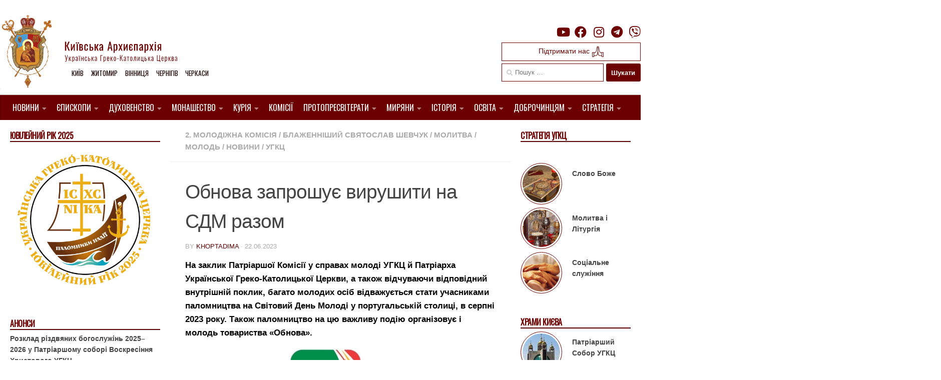

--- FILE ---
content_type: text/html; charset=UTF-8
request_url: https://ugcc.church/blog/403165/
body_size: 24333
content:

<!DOCTYPE html>
<html class="no-js" lang="uk">
<head>
  <meta charset="UTF-8">
  <meta name="viewport" content="width=device-width, initial-scale=1.0">
  <link rel="profile" href="https://gmpg.org/xfn/11" />
  <link rel="pingback" href="https://ugcc.church/xmlrpc.php">
  <link rel="preconnect" href="https://fonts.gstatic.com">
  <link href="https://fonts.googleapis.com/css2?family=Oswald&display=swap" rel="stylesheet">
  <link href="https://fonts.googleapis.com/css2?family=Ubuntu:wght@300&display=swap" rel="stylesheet">

  <style type='text/css'>/*
Welcome to the Special Recent Posts Custom CSS editor!
Please add all your custom CSS here and avoid modifying the core plugin files, since that'll make upgrading the plugin problematic. Your custom CSS will be loaded in your <head> section of your wordpress theme, which means that your rules will take precedence. Just add your CSS here for what you want to change, you don't need to copy all the plugin's stylesheet content.
*/</style><title>Обнова запрошує вирушити на СДМ разом &#8211; Київська Архиєпархія УГКЦ</title>
<meta name='robots' content='max-image-preview:large' />
<script>document.documentElement.className = document.documentElement.className.replace("no-js","js");</script>
<link rel='dns-prefetch' href='//www.googletagmanager.com' />
<link rel="alternate" type="application/rss+xml" title="Київська Архиєпархія УГКЦ &raquo; стрічка" href="https://ugcc.church/feed/" />
<script>
window._wpemojiSettings = {"baseUrl":"https:\/\/s.w.org\/images\/core\/emoji\/14.0.0\/72x72\/","ext":".png","svgUrl":"https:\/\/s.w.org\/images\/core\/emoji\/14.0.0\/svg\/","svgExt":".svg","source":{"concatemoji":"https:\/\/ugcc.church\/wp-includes\/js\/wp-emoji-release.min.js?ver=6.1.9"}};
/*! This file is auto-generated */
!function(e,a,t){var n,r,o,i=a.createElement("canvas"),p=i.getContext&&i.getContext("2d");function s(e,t){var a=String.fromCharCode,e=(p.clearRect(0,0,i.width,i.height),p.fillText(a.apply(this,e),0,0),i.toDataURL());return p.clearRect(0,0,i.width,i.height),p.fillText(a.apply(this,t),0,0),e===i.toDataURL()}function c(e){var t=a.createElement("script");t.src=e,t.defer=t.type="text/javascript",a.getElementsByTagName("head")[0].appendChild(t)}for(o=Array("flag","emoji"),t.supports={everything:!0,everythingExceptFlag:!0},r=0;r<o.length;r++)t.supports[o[r]]=function(e){if(p&&p.fillText)switch(p.textBaseline="top",p.font="600 32px Arial",e){case"flag":return s([127987,65039,8205,9895,65039],[127987,65039,8203,9895,65039])?!1:!s([55356,56826,55356,56819],[55356,56826,8203,55356,56819])&&!s([55356,57332,56128,56423,56128,56418,56128,56421,56128,56430,56128,56423,56128,56447],[55356,57332,8203,56128,56423,8203,56128,56418,8203,56128,56421,8203,56128,56430,8203,56128,56423,8203,56128,56447]);case"emoji":return!s([129777,127995,8205,129778,127999],[129777,127995,8203,129778,127999])}return!1}(o[r]),t.supports.everything=t.supports.everything&&t.supports[o[r]],"flag"!==o[r]&&(t.supports.everythingExceptFlag=t.supports.everythingExceptFlag&&t.supports[o[r]]);t.supports.everythingExceptFlag=t.supports.everythingExceptFlag&&!t.supports.flag,t.DOMReady=!1,t.readyCallback=function(){t.DOMReady=!0},t.supports.everything||(n=function(){t.readyCallback()},a.addEventListener?(a.addEventListener("DOMContentLoaded",n,!1),e.addEventListener("load",n,!1)):(e.attachEvent("onload",n),a.attachEvent("onreadystatechange",function(){"complete"===a.readyState&&t.readyCallback()})),(e=t.source||{}).concatemoji?c(e.concatemoji):e.wpemoji&&e.twemoji&&(c(e.twemoji),c(e.wpemoji)))}(window,document,window._wpemojiSettings);
</script>
<style>
img.wp-smiley,
img.emoji {
	display: inline !important;
	border: none !important;
	box-shadow: none !important;
	height: 1em !important;
	width: 1em !important;
	margin: 0 0.07em !important;
	vertical-align: -0.1em !important;
	background: none !important;
	padding: 0 !important;
}
</style>
	<link rel='stylesheet' id='srp-layout-stylesheet-css' href='https://ugcc.church/wp-content/plugins/special-recent-posts/css/layout.css?ver=6.1.9' media='all' />
<link rel='stylesheet' id='wp-block-library-css' href='https://ugcc.church/wp-includes/css/dist/block-library/style.min.css?ver=6.1.9' media='all' />
<link rel='stylesheet' id='classic-theme-styles-css' href='https://ugcc.church/wp-includes/css/classic-themes.min.css?ver=1' media='all' />
<style id='global-styles-inline-css'>
body{--wp--preset--color--black: #000000;--wp--preset--color--cyan-bluish-gray: #abb8c3;--wp--preset--color--white: #ffffff;--wp--preset--color--pale-pink: #f78da7;--wp--preset--color--vivid-red: #cf2e2e;--wp--preset--color--luminous-vivid-orange: #ff6900;--wp--preset--color--luminous-vivid-amber: #fcb900;--wp--preset--color--light-green-cyan: #7bdcb5;--wp--preset--color--vivid-green-cyan: #00d084;--wp--preset--color--pale-cyan-blue: #8ed1fc;--wp--preset--color--vivid-cyan-blue: #0693e3;--wp--preset--color--vivid-purple: #9b51e0;--wp--preset--gradient--vivid-cyan-blue-to-vivid-purple: linear-gradient(135deg,rgba(6,147,227,1) 0%,rgb(155,81,224) 100%);--wp--preset--gradient--light-green-cyan-to-vivid-green-cyan: linear-gradient(135deg,rgb(122,220,180) 0%,rgb(0,208,130) 100%);--wp--preset--gradient--luminous-vivid-amber-to-luminous-vivid-orange: linear-gradient(135deg,rgba(252,185,0,1) 0%,rgba(255,105,0,1) 100%);--wp--preset--gradient--luminous-vivid-orange-to-vivid-red: linear-gradient(135deg,rgba(255,105,0,1) 0%,rgb(207,46,46) 100%);--wp--preset--gradient--very-light-gray-to-cyan-bluish-gray: linear-gradient(135deg,rgb(238,238,238) 0%,rgb(169,184,195) 100%);--wp--preset--gradient--cool-to-warm-spectrum: linear-gradient(135deg,rgb(74,234,220) 0%,rgb(151,120,209) 20%,rgb(207,42,186) 40%,rgb(238,44,130) 60%,rgb(251,105,98) 80%,rgb(254,248,76) 100%);--wp--preset--gradient--blush-light-purple: linear-gradient(135deg,rgb(255,206,236) 0%,rgb(152,150,240) 100%);--wp--preset--gradient--blush-bordeaux: linear-gradient(135deg,rgb(254,205,165) 0%,rgb(254,45,45) 50%,rgb(107,0,62) 100%);--wp--preset--gradient--luminous-dusk: linear-gradient(135deg,rgb(255,203,112) 0%,rgb(199,81,192) 50%,rgb(65,88,208) 100%);--wp--preset--gradient--pale-ocean: linear-gradient(135deg,rgb(255,245,203) 0%,rgb(182,227,212) 50%,rgb(51,167,181) 100%);--wp--preset--gradient--electric-grass: linear-gradient(135deg,rgb(202,248,128) 0%,rgb(113,206,126) 100%);--wp--preset--gradient--midnight: linear-gradient(135deg,rgb(2,3,129) 0%,rgb(40,116,252) 100%);--wp--preset--duotone--dark-grayscale: url('#wp-duotone-dark-grayscale');--wp--preset--duotone--grayscale: url('#wp-duotone-grayscale');--wp--preset--duotone--purple-yellow: url('#wp-duotone-purple-yellow');--wp--preset--duotone--blue-red: url('#wp-duotone-blue-red');--wp--preset--duotone--midnight: url('#wp-duotone-midnight');--wp--preset--duotone--magenta-yellow: url('#wp-duotone-magenta-yellow');--wp--preset--duotone--purple-green: url('#wp-duotone-purple-green');--wp--preset--duotone--blue-orange: url('#wp-duotone-blue-orange');--wp--preset--font-size--small: 13px;--wp--preset--font-size--medium: 20px;--wp--preset--font-size--large: 36px;--wp--preset--font-size--x-large: 42px;--wp--preset--spacing--20: 0.44rem;--wp--preset--spacing--30: 0.67rem;--wp--preset--spacing--40: 1rem;--wp--preset--spacing--50: 1.5rem;--wp--preset--spacing--60: 2.25rem;--wp--preset--spacing--70: 3.38rem;--wp--preset--spacing--80: 5.06rem;}:where(.is-layout-flex){gap: 0.5em;}body .is-layout-flow > .alignleft{float: left;margin-inline-start: 0;margin-inline-end: 2em;}body .is-layout-flow > .alignright{float: right;margin-inline-start: 2em;margin-inline-end: 0;}body .is-layout-flow > .aligncenter{margin-left: auto !important;margin-right: auto !important;}body .is-layout-constrained > .alignleft{float: left;margin-inline-start: 0;margin-inline-end: 2em;}body .is-layout-constrained > .alignright{float: right;margin-inline-start: 2em;margin-inline-end: 0;}body .is-layout-constrained > .aligncenter{margin-left: auto !important;margin-right: auto !important;}body .is-layout-constrained > :where(:not(.alignleft):not(.alignright):not(.alignfull)){max-width: var(--wp--style--global--content-size);margin-left: auto !important;margin-right: auto !important;}body .is-layout-constrained > .alignwide{max-width: var(--wp--style--global--wide-size);}body .is-layout-flex{display: flex;}body .is-layout-flex{flex-wrap: wrap;align-items: center;}body .is-layout-flex > *{margin: 0;}:where(.wp-block-columns.is-layout-flex){gap: 2em;}.has-black-color{color: var(--wp--preset--color--black) !important;}.has-cyan-bluish-gray-color{color: var(--wp--preset--color--cyan-bluish-gray) !important;}.has-white-color{color: var(--wp--preset--color--white) !important;}.has-pale-pink-color{color: var(--wp--preset--color--pale-pink) !important;}.has-vivid-red-color{color: var(--wp--preset--color--vivid-red) !important;}.has-luminous-vivid-orange-color{color: var(--wp--preset--color--luminous-vivid-orange) !important;}.has-luminous-vivid-amber-color{color: var(--wp--preset--color--luminous-vivid-amber) !important;}.has-light-green-cyan-color{color: var(--wp--preset--color--light-green-cyan) !important;}.has-vivid-green-cyan-color{color: var(--wp--preset--color--vivid-green-cyan) !important;}.has-pale-cyan-blue-color{color: var(--wp--preset--color--pale-cyan-blue) !important;}.has-vivid-cyan-blue-color{color: var(--wp--preset--color--vivid-cyan-blue) !important;}.has-vivid-purple-color{color: var(--wp--preset--color--vivid-purple) !important;}.has-black-background-color{background-color: var(--wp--preset--color--black) !important;}.has-cyan-bluish-gray-background-color{background-color: var(--wp--preset--color--cyan-bluish-gray) !important;}.has-white-background-color{background-color: var(--wp--preset--color--white) !important;}.has-pale-pink-background-color{background-color: var(--wp--preset--color--pale-pink) !important;}.has-vivid-red-background-color{background-color: var(--wp--preset--color--vivid-red) !important;}.has-luminous-vivid-orange-background-color{background-color: var(--wp--preset--color--luminous-vivid-orange) !important;}.has-luminous-vivid-amber-background-color{background-color: var(--wp--preset--color--luminous-vivid-amber) !important;}.has-light-green-cyan-background-color{background-color: var(--wp--preset--color--light-green-cyan) !important;}.has-vivid-green-cyan-background-color{background-color: var(--wp--preset--color--vivid-green-cyan) !important;}.has-pale-cyan-blue-background-color{background-color: var(--wp--preset--color--pale-cyan-blue) !important;}.has-vivid-cyan-blue-background-color{background-color: var(--wp--preset--color--vivid-cyan-blue) !important;}.has-vivid-purple-background-color{background-color: var(--wp--preset--color--vivid-purple) !important;}.has-black-border-color{border-color: var(--wp--preset--color--black) !important;}.has-cyan-bluish-gray-border-color{border-color: var(--wp--preset--color--cyan-bluish-gray) !important;}.has-white-border-color{border-color: var(--wp--preset--color--white) !important;}.has-pale-pink-border-color{border-color: var(--wp--preset--color--pale-pink) !important;}.has-vivid-red-border-color{border-color: var(--wp--preset--color--vivid-red) !important;}.has-luminous-vivid-orange-border-color{border-color: var(--wp--preset--color--luminous-vivid-orange) !important;}.has-luminous-vivid-amber-border-color{border-color: var(--wp--preset--color--luminous-vivid-amber) !important;}.has-light-green-cyan-border-color{border-color: var(--wp--preset--color--light-green-cyan) !important;}.has-vivid-green-cyan-border-color{border-color: var(--wp--preset--color--vivid-green-cyan) !important;}.has-pale-cyan-blue-border-color{border-color: var(--wp--preset--color--pale-cyan-blue) !important;}.has-vivid-cyan-blue-border-color{border-color: var(--wp--preset--color--vivid-cyan-blue) !important;}.has-vivid-purple-border-color{border-color: var(--wp--preset--color--vivid-purple) !important;}.has-vivid-cyan-blue-to-vivid-purple-gradient-background{background: var(--wp--preset--gradient--vivid-cyan-blue-to-vivid-purple) !important;}.has-light-green-cyan-to-vivid-green-cyan-gradient-background{background: var(--wp--preset--gradient--light-green-cyan-to-vivid-green-cyan) !important;}.has-luminous-vivid-amber-to-luminous-vivid-orange-gradient-background{background: var(--wp--preset--gradient--luminous-vivid-amber-to-luminous-vivid-orange) !important;}.has-luminous-vivid-orange-to-vivid-red-gradient-background{background: var(--wp--preset--gradient--luminous-vivid-orange-to-vivid-red) !important;}.has-very-light-gray-to-cyan-bluish-gray-gradient-background{background: var(--wp--preset--gradient--very-light-gray-to-cyan-bluish-gray) !important;}.has-cool-to-warm-spectrum-gradient-background{background: var(--wp--preset--gradient--cool-to-warm-spectrum) !important;}.has-blush-light-purple-gradient-background{background: var(--wp--preset--gradient--blush-light-purple) !important;}.has-blush-bordeaux-gradient-background{background: var(--wp--preset--gradient--blush-bordeaux) !important;}.has-luminous-dusk-gradient-background{background: var(--wp--preset--gradient--luminous-dusk) !important;}.has-pale-ocean-gradient-background{background: var(--wp--preset--gradient--pale-ocean) !important;}.has-electric-grass-gradient-background{background: var(--wp--preset--gradient--electric-grass) !important;}.has-midnight-gradient-background{background: var(--wp--preset--gradient--midnight) !important;}.has-small-font-size{font-size: var(--wp--preset--font-size--small) !important;}.has-medium-font-size{font-size: var(--wp--preset--font-size--medium) !important;}.has-large-font-size{font-size: var(--wp--preset--font-size--large) !important;}.has-x-large-font-size{font-size: var(--wp--preset--font-size--x-large) !important;}
.wp-block-navigation a:where(:not(.wp-element-button)){color: inherit;}
:where(.wp-block-columns.is-layout-flex){gap: 2em;}
.wp-block-pullquote{font-size: 1.5em;line-height: 1.6;}
</style>
<link rel='stylesheet' id='easy-wp-page-nav-css' href='https://ugcc.church/wp-content/plugins/easy-wp-page-navigation//css/easy-wp-pagenavigation.css?ver=1.1' media='all' />
<link rel='stylesheet' id='shs-front-css' href='https://ugcc.church/wp-content/plugins/simple-html-slider/css/shs-front.css?ver=6.1.9' media='all' />
<link rel='stylesheet' id='SFSImainCss-css' href='https://ugcc.church/wp-content/plugins/ultimate-social-media-icons/css/sfsi-style.css?ver=2.7.7' media='all' />
<link rel='stylesheet' id='parent-style-css' href='https://ugcc.church/wp-content/themes/hueman/style.css?ver=6.1.9' media='all' />
<link rel='stylesheet' id='hueman-main-style-css' href='https://ugcc.church/wp-content/themes/hueman/assets/front/css/main.min.css?ver=3.7.23' media='all' />
<style id='hueman-main-style-inline-css'>
body { font-family:Arial, sans-serif;font-size:0.94rem }@media only screen and (min-width: 720px) {
        .nav > li { font-size:0.94rem; }
      }.boxed #wrapper, .container-inner { max-width: 1350px; }@media only screen and (min-width: 720px) {
                .boxed .desktop-sticky {
                  width: 1350px;
                }
              }.sidebar .widget { padding-left: 20px; padding-right: 20px; padding-top: 20px; }::selection { background-color: #600000; }
::-moz-selection { background-color: #600000; }a,a>span.hu-external::after,.themeform label .required,#flexslider-featured .flex-direction-nav .flex-next:hover,#flexslider-featured .flex-direction-nav .flex-prev:hover,.post-hover:hover .post-title a,.post-title a:hover,.sidebar.s1 .post-nav li a:hover i,.content .post-nav li a:hover i,.post-related a:hover,.sidebar.s1 .widget_rss ul li a,#footer .widget_rss ul li a,.sidebar.s1 .widget_calendar a,#footer .widget_calendar a,.sidebar.s1 .alx-tab .tab-item-category a,.sidebar.s1 .alx-posts .post-item-category a,.sidebar.s1 .alx-tab li:hover .tab-item-title a,.sidebar.s1 .alx-tab li:hover .tab-item-comment a,.sidebar.s1 .alx-posts li:hover .post-item-title a,#footer .alx-tab .tab-item-category a,#footer .alx-posts .post-item-category a,#footer .alx-tab li:hover .tab-item-title a,#footer .alx-tab li:hover .tab-item-comment a,#footer .alx-posts li:hover .post-item-title a,.comment-tabs li.active a,.comment-awaiting-moderation,.child-menu a:hover,.child-menu .current_page_item > a,.wp-pagenavi a{ color: #600000; }input[type="submit"],.themeform button[type="submit"],.sidebar.s1 .sidebar-top,.sidebar.s1 .sidebar-toggle,#flexslider-featured .flex-control-nav li a.flex-active,.post-tags a:hover,.sidebar.s1 .widget_calendar caption,#footer .widget_calendar caption,.author-bio .bio-avatar:after,.commentlist li.bypostauthor > .comment-body:after,.commentlist li.comment-author-admin > .comment-body:after{ background-color: #600000; }.post-format .format-container { border-color: #600000; }.sidebar.s1 .alx-tabs-nav li.active a,#footer .alx-tabs-nav li.active a,.comment-tabs li.active a,.wp-pagenavi a:hover,.wp-pagenavi a:active,.wp-pagenavi span.current{ border-bottom-color: #600000!important; }.sidebar.s2 .post-nav li a:hover i,
.sidebar.s2 .widget_rss ul li a,
.sidebar.s2 .widget_calendar a,
.sidebar.s2 .alx-tab .tab-item-category a,
.sidebar.s2 .alx-posts .post-item-category a,
.sidebar.s2 .alx-tab li:hover .tab-item-title a,
.sidebar.s2 .alx-tab li:hover .tab-item-comment a,
.sidebar.s2 .alx-posts li:hover .post-item-title a { color: #5e0000; }
.sidebar.s2 .sidebar-top,.sidebar.s2 .sidebar-toggle,.post-comments,.jp-play-bar,.jp-volume-bar-value,.sidebar.s2 .widget_calendar caption{ background-color: #5e0000; }.sidebar.s2 .alx-tabs-nav li.active a { border-bottom-color: #5e0000; }
.post-comments::before { border-right-color: #5e0000; }
      .search-expand,
              #nav-topbar.nav-container { background-color: #ffffff}@media only screen and (min-width: 720px) {
                #nav-topbar .nav ul { background-color: #ffffff; }
              }.is-scrolled #header .nav-container.desktop-sticky,
              .is-scrolled #header .search-expand { background-color: #ffffff; background-color: rgba(255,255,255,0.90) }.is-scrolled .topbar-transparent #nav-topbar.desktop-sticky .nav ul { background-color: #ffffff; background-color: rgba(255,255,255,0.95) }#header { background-color: #ffffff; }
@media only screen and (min-width: 720px) {
  #nav-header .nav ul { background-color: #ffffff; }
}
        #header #nav-mobile { background-color: #ffffff; }.is-scrolled #header #nav-mobile { background-color: #ffffff; background-color: rgba(255,255,255,0.90) }#nav-header.nav-container, #main-header-search .search-expand { background-color: #af1611; }
@media only screen and (min-width: 720px) {
  #nav-header .nav ul { background-color: #af1611; }
}
        #footer-bottom { background-color: #ffffff; }.site-title a img { max-height: 112px; }body { background-color: #ffffff; }
</style>
<link rel='stylesheet' id='theme-stylesheet-css' href='https://ugcc.church/wp-content/themes/ugcctheme/style.css?ver=1.5.1' media='all' />
<link rel='stylesheet' id='hueman-font-awesome-css' href='https://ugcc.church/wp-content/themes/hueman/assets/front/css/font-awesome.min.css?ver=3.7.23' media='all' />
<link rel='stylesheet' id='upw_theme_standard-css' href='https://ugcc.church/wp-content/plugins/ultimate-posts-widget/css/upw-theme-standard.min.css?ver=6.1.9' media='all' />
<link rel='stylesheet' id='fancybox-css' href='https://ugcc.church/wp-content/plugins/easy-fancybox/css/jquery.fancybox.min.css?ver=1.3.24' media='screen' />
<link rel='stylesheet' id='simcal-qtip-css' href='https://ugcc.church/wp-content/plugins/google-calendar-events/assets/css/vendor/jquery.qtip.min.css?ver=3.1.36' media='all' />
<link rel='stylesheet' id='simcal-default-calendar-grid-css' href='https://ugcc.church/wp-content/plugins/google-calendar-events/assets/css/default-calendar-grid.min.css?ver=3.1.36' media='all' />
<link rel='stylesheet' id='simcal-default-calendar-list-css' href='https://ugcc.church/wp-content/plugins/google-calendar-events/assets/css/default-calendar-list.min.css?ver=3.1.36' media='all' />
<script src='https://ugcc.church/wp-includes/js/jquery/jquery.min.js?ver=3.6.1' id='jquery-core-js'></script>
<script src='https://ugcc.church/wp-includes/js/jquery/jquery-migrate.min.js?ver=3.3.2' id='jquery-migrate-js'></script>

<!-- Google Analytics snippet added by Site Kit -->
<script src='https://www.googletagmanager.com/gtag/js?id=UA-60731225-1' id='google_gtagjs-js' async></script>
<script id='google_gtagjs-js-after'>
window.dataLayer = window.dataLayer || [];function gtag(){dataLayer.push(arguments);}
gtag('set', 'linker', {"domains":["ugcc.church"]} );
gtag("js", new Date());
gtag("set", "developer_id.dZTNiMT", true);
gtag("config", "UA-60731225-1", {"anonymize_ip":true});
gtag("config", "G-G7QGS2MXQ2");
</script>

<!-- End Google Analytics snippet added by Site Kit -->
<link rel="https://api.w.org/" href="https://ugcc.church/wp-json/" /><link rel="alternate" type="application/json" href="https://ugcc.church/wp-json/wp/v2/posts/403165" /><link rel="EditURI" type="application/rsd+xml" title="RSD" href="https://ugcc.church/xmlrpc.php?rsd" />
<link rel="wlwmanifest" type="application/wlwmanifest+xml" href="https://ugcc.church/wp-includes/wlwmanifest.xml" />
<meta name="generator" content="WordPress 6.1.9" />
<link rel="canonical" href="https://ugcc.church/blog/403165/" />
<link rel='shortlink' href='https://ugcc.church/?p=403165' />
<link rel="alternate" type="application/json+oembed" href="https://ugcc.church/wp-json/oembed/1.0/embed?url=https%3A%2F%2Fugcc.church%2Fblog%2F403165%2F" />
<link rel="alternate" type="text/xml+oembed" href="https://ugcc.church/wp-json/oembed/1.0/embed?url=https%3A%2F%2Fugcc.church%2Fblog%2F403165%2F&#038;format=xml" />
<meta name="generator" content="Site Kit by Google 1.84.0" /><meta name="follow.[base64]" content="z5XBuWh4kzb9z0wjswqx"/>
        <script type="text/javascript">
            var jQueryMigrateHelperHasSentDowngrade = false;

			window.onerror = function( msg, url, line, col, error ) {
				// Break out early, do not processing if a downgrade reqeust was already sent.
				if ( jQueryMigrateHelperHasSentDowngrade ) {
					return true;
                }

				var xhr = new XMLHttpRequest();
				var nonce = 'c76f8e9d34';
				var jQueryFunctions = [
					'andSelf',
					'browser',
					'live',
					'boxModel',
					'support.boxModel',
					'size',
					'swap',
					'clean',
					'sub',
                ];
				var match_pattern = /\)\.(.+?) is not a function/;
                var erroredFunction = msg.match( match_pattern );

                // If there was no matching functions, do not try to downgrade.
                if ( typeof erroredFunction !== 'object' || typeof erroredFunction[1] === "undefined" || -1 === jQueryFunctions.indexOf( erroredFunction[1] ) ) {
                    return true;
                }

                // Set that we've now attempted a downgrade request.
                jQueryMigrateHelperHasSentDowngrade = true;

				xhr.open( 'POST', 'https://ugcc.church/wp-admin/admin-ajax.php' );
				xhr.setRequestHeader( 'Content-Type', 'application/x-www-form-urlencoded' );
				xhr.onload = function () {
					var response,
                        reload = false;

					if ( 200 === xhr.status ) {
                        try {
                        	response = JSON.parse( xhr.response );

                        	reload = response.data.reload;
                        } catch ( e ) {
                        	reload = false;
                        }
                    }

					// Automatically reload the page if a deprecation caused an automatic downgrade, ensure visitors get the best possible experience.
					if ( reload ) {
						location.reload();
                    }
				};

				xhr.send( encodeURI( 'action=jquery-migrate-downgrade-version&_wpnonce=' + nonce ) );

				// Suppress error alerts in older browsers
				return true;
			}
        </script>

		    <link rel="preload" as="font" type="font/woff2" href="https://ugcc.church/wp-content/themes/hueman/assets/front/webfonts/fa-brands-400.woff2?v=5.15.2" crossorigin="anonymous"/>
    <link rel="preload" as="font" type="font/woff2" href="https://ugcc.church/wp-content/themes/hueman/assets/front/webfonts/fa-regular-400.woff2?v=5.15.2" crossorigin="anonymous"/>
    <link rel="preload" as="font" type="font/woff2" href="https://ugcc.church/wp-content/themes/hueman/assets/front/webfonts/fa-solid-900.woff2?v=5.15.2" crossorigin="anonymous"/>
  <!--[if lt IE 9]>
<script src="https://ugcc.church/wp-content/themes/hueman/assets/front/js/ie/html5shiv-printshiv.min.js"></script>
<script src="https://ugcc.church/wp-content/themes/hueman/assets/front/js/ie/selectivizr.js"></script>
<![endif]-->
<link rel="icon" href="https://ugcc.church/wp-content/uploads/2014/12/cropped-logo-odne-150x150.jpg" sizes="32x32" />
<link rel="icon" href="https://ugcc.church/wp-content/uploads/2014/12/cropped-logo-odne-260x260.jpg" sizes="192x192" />
<link rel="apple-touch-icon" href="https://ugcc.church/wp-content/uploads/2014/12/cropped-logo-odne-260x260.jpg" />
<meta name="msapplication-TileImage" content="https://ugcc.church/wp-content/uploads/2014/12/cropped-logo-odne-300x300.jpg" />
</head>

<body class="post-template-default single single-post postid-403165 single-format-standard wp-custom-logo wp-embed-responsive sfsi_actvite_theme_flat col-3cm boxed header-desktop-sticky header-mobile-sticky hueman-3-7-23-with-child-theme chrome">
<svg xmlns="http://www.w3.org/2000/svg" viewBox="0 0 0 0" width="0" height="0" focusable="false" role="none" style="visibility: hidden; position: absolute; left: -9999px; overflow: hidden;" ><defs><filter id="wp-duotone-dark-grayscale"><feColorMatrix color-interpolation-filters="sRGB" type="matrix" values=" .299 .587 .114 0 0 .299 .587 .114 0 0 .299 .587 .114 0 0 .299 .587 .114 0 0 " /><feComponentTransfer color-interpolation-filters="sRGB" ><feFuncR type="table" tableValues="0 0.49803921568627" /><feFuncG type="table" tableValues="0 0.49803921568627" /><feFuncB type="table" tableValues="0 0.49803921568627" /><feFuncA type="table" tableValues="1 1" /></feComponentTransfer><feComposite in2="SourceGraphic" operator="in" /></filter></defs></svg><svg xmlns="http://www.w3.org/2000/svg" viewBox="0 0 0 0" width="0" height="0" focusable="false" role="none" style="visibility: hidden; position: absolute; left: -9999px; overflow: hidden;" ><defs><filter id="wp-duotone-grayscale"><feColorMatrix color-interpolation-filters="sRGB" type="matrix" values=" .299 .587 .114 0 0 .299 .587 .114 0 0 .299 .587 .114 0 0 .299 .587 .114 0 0 " /><feComponentTransfer color-interpolation-filters="sRGB" ><feFuncR type="table" tableValues="0 1" /><feFuncG type="table" tableValues="0 1" /><feFuncB type="table" tableValues="0 1" /><feFuncA type="table" tableValues="1 1" /></feComponentTransfer><feComposite in2="SourceGraphic" operator="in" /></filter></defs></svg><svg xmlns="http://www.w3.org/2000/svg" viewBox="0 0 0 0" width="0" height="0" focusable="false" role="none" style="visibility: hidden; position: absolute; left: -9999px; overflow: hidden;" ><defs><filter id="wp-duotone-purple-yellow"><feColorMatrix color-interpolation-filters="sRGB" type="matrix" values=" .299 .587 .114 0 0 .299 .587 .114 0 0 .299 .587 .114 0 0 .299 .587 .114 0 0 " /><feComponentTransfer color-interpolation-filters="sRGB" ><feFuncR type="table" tableValues="0.54901960784314 0.98823529411765" /><feFuncG type="table" tableValues="0 1" /><feFuncB type="table" tableValues="0.71764705882353 0.25490196078431" /><feFuncA type="table" tableValues="1 1" /></feComponentTransfer><feComposite in2="SourceGraphic" operator="in" /></filter></defs></svg><svg xmlns="http://www.w3.org/2000/svg" viewBox="0 0 0 0" width="0" height="0" focusable="false" role="none" style="visibility: hidden; position: absolute; left: -9999px; overflow: hidden;" ><defs><filter id="wp-duotone-blue-red"><feColorMatrix color-interpolation-filters="sRGB" type="matrix" values=" .299 .587 .114 0 0 .299 .587 .114 0 0 .299 .587 .114 0 0 .299 .587 .114 0 0 " /><feComponentTransfer color-interpolation-filters="sRGB" ><feFuncR type="table" tableValues="0 1" /><feFuncG type="table" tableValues="0 0.27843137254902" /><feFuncB type="table" tableValues="0.5921568627451 0.27843137254902" /><feFuncA type="table" tableValues="1 1" /></feComponentTransfer><feComposite in2="SourceGraphic" operator="in" /></filter></defs></svg><svg xmlns="http://www.w3.org/2000/svg" viewBox="0 0 0 0" width="0" height="0" focusable="false" role="none" style="visibility: hidden; position: absolute; left: -9999px; overflow: hidden;" ><defs><filter id="wp-duotone-midnight"><feColorMatrix color-interpolation-filters="sRGB" type="matrix" values=" .299 .587 .114 0 0 .299 .587 .114 0 0 .299 .587 .114 0 0 .299 .587 .114 0 0 " /><feComponentTransfer color-interpolation-filters="sRGB" ><feFuncR type="table" tableValues="0 0" /><feFuncG type="table" tableValues="0 0.64705882352941" /><feFuncB type="table" tableValues="0 1" /><feFuncA type="table" tableValues="1 1" /></feComponentTransfer><feComposite in2="SourceGraphic" operator="in" /></filter></defs></svg><svg xmlns="http://www.w3.org/2000/svg" viewBox="0 0 0 0" width="0" height="0" focusable="false" role="none" style="visibility: hidden; position: absolute; left: -9999px; overflow: hidden;" ><defs><filter id="wp-duotone-magenta-yellow"><feColorMatrix color-interpolation-filters="sRGB" type="matrix" values=" .299 .587 .114 0 0 .299 .587 .114 0 0 .299 .587 .114 0 0 .299 .587 .114 0 0 " /><feComponentTransfer color-interpolation-filters="sRGB" ><feFuncR type="table" tableValues="0.78039215686275 1" /><feFuncG type="table" tableValues="0 0.94901960784314" /><feFuncB type="table" tableValues="0.35294117647059 0.47058823529412" /><feFuncA type="table" tableValues="1 1" /></feComponentTransfer><feComposite in2="SourceGraphic" operator="in" /></filter></defs></svg><svg xmlns="http://www.w3.org/2000/svg" viewBox="0 0 0 0" width="0" height="0" focusable="false" role="none" style="visibility: hidden; position: absolute; left: -9999px; overflow: hidden;" ><defs><filter id="wp-duotone-purple-green"><feColorMatrix color-interpolation-filters="sRGB" type="matrix" values=" .299 .587 .114 0 0 .299 .587 .114 0 0 .299 .587 .114 0 0 .299 .587 .114 0 0 " /><feComponentTransfer color-interpolation-filters="sRGB" ><feFuncR type="table" tableValues="0.65098039215686 0.40392156862745" /><feFuncG type="table" tableValues="0 1" /><feFuncB type="table" tableValues="0.44705882352941 0.4" /><feFuncA type="table" tableValues="1 1" /></feComponentTransfer><feComposite in2="SourceGraphic" operator="in" /></filter></defs></svg><svg xmlns="http://www.w3.org/2000/svg" viewBox="0 0 0 0" width="0" height="0" focusable="false" role="none" style="visibility: hidden; position: absolute; left: -9999px; overflow: hidden;" ><defs><filter id="wp-duotone-blue-orange"><feColorMatrix color-interpolation-filters="sRGB" type="matrix" values=" .299 .587 .114 0 0 .299 .587 .114 0 0 .299 .587 .114 0 0 .299 .587 .114 0 0 " /><feComponentTransfer color-interpolation-filters="sRGB" ><feFuncR type="table" tableValues="0.098039215686275 1" /><feFuncG type="table" tableValues="0 0.66274509803922" /><feFuncB type="table" tableValues="0.84705882352941 0.41960784313725" /><feFuncA type="table" tableValues="1 1" /></feComponentTransfer><feComposite in2="SourceGraphic" operator="in" /></filter></defs></svg><div id="wrapper">
  <a class="screen-reader-text skip-link" href="#content">Skip to content</a>
  
  <header id="header" class="main-menu-mobile-on one-mobile-menu main_menu header-ads-desktop  topbar-transparent no-header-img">
        <nav class="nav-container group mobile-menu mobile-sticky " id="nav-mobile" data-menu-id="header-1">
  <div class="mobile-title-logo-in-header"><p class="site-title">                  <a class="custom-logo-link" href="https://ugcc.church/" rel="home" title="Київська Архиєпархія УГКЦ | Home page"><img src="https://ugcc.church/wp-content/uploads/2020/10/logo.png" alt="Київська Архиєпархія УГКЦ" width="650" height="250"/></a>                </p></div>
        
                    <!-- <div class="ham__navbar-toggler collapsed" aria-expanded="false">
          <div class="ham__navbar-span-wrapper">
            <span class="ham-toggler-menu__span"></span>
          </div>
        </div> -->
        <button class="ham__navbar-toggler-two collapsed" title="Menu" aria-expanded="false">
          <span class="ham__navbar-span-wrapper">
            <span class="line line-1"></span>
            <span class="line line-2"></span>
            <span class="line line-3"></span>
          </span>
        </button>
            
      <div class="nav-text"></div>
      <div class="nav-wrap container">
                <ul id="menu-1" class="nav container-inner group"><li id="menu-item-4845" class="menu-item menu-item-type-taxonomy menu-item-object-category current-post-ancestor current-menu-parent current-post-parent menu-item-has-children menu-item-4845"><a href="https://ugcc.church/blog/category/news/">Новини</a>
<ul class="sub-menu">
	<li id="menu-item-60" class="menu-item menu-item-type-taxonomy menu-item-object-category current-post-ancestor current-menu-parent current-post-parent menu-item-60"><a href="https://ugcc.church/blog/category/news/">Новини</a></li>
	<li id="menu-item-33" class="menu-item menu-item-type-taxonomy menu-item-object-category menu-item-33"><a href="https://ugcc.church/blog/category/anonsy/">Анонси</a></li>
	<li id="menu-item-37" class="menu-item menu-item-type-taxonomy menu-item-object-category menu-item-37"><a href="https://ugcc.church/blog/category/statti/">Статті</a></li>
	<li id="menu-item-32" class="menu-item menu-item-type-taxonomy menu-item-object-category menu-item-32"><a href="https://ugcc.church/blog/category/interviu/">Інтерв&#8217;ю</a></li>
	<li id="menu-item-319472" class="menu-item menu-item-type-taxonomy menu-item-object-category menu-item-319472"><a href="https://ugcc.church/blog/category/instruktsia/">Інструкції</a></li>
	<li id="menu-item-34" class="menu-item menu-item-type-taxonomy menu-item-object-category menu-item-34"><a href="https://ugcc.church/blog/category/dekrety-ka/">Декрети</a></li>
	<li id="menu-item-35" class="menu-item menu-item-type-taxonomy menu-item-object-category menu-item-35"><a href="https://ugcc.church/blog/category/zvernennia/">Звернення</a></li>
	<li id="menu-item-36" class="menu-item menu-item-type-taxonomy menu-item-object-category menu-item-36"><a href="https://ugcc.church/blog/category/video/">Мультимедіа</a></li>
</ul>
</li>
<li id="menu-item-31" class="menu-item menu-item-type-taxonomy menu-item-object-category menu-item-has-children menu-item-31"><a href="https://ugcc.church/blog/category/bishops/">Єпископи</a>
<ul class="sub-menu">
	<li id="menu-item-407" class="menu-item menu-item-type-taxonomy menu-item-object-category current-post-ancestor current-menu-parent current-post-parent menu-item-407"><a href="https://ugcc.church/blog/category/svyatoslav-shevchuk/">Блаженніший Святослав Шевчук</a></li>
	<li id="menu-item-405" class="menu-item menu-item-type-taxonomy menu-item-object-category menu-item-405"><a href="https://ugcc.church/blog/category/josyf-milyan/">Єпископ Йосиф Мілян</a></li>
	<li id="menu-item-336489" class="menu-item menu-item-type-taxonomy menu-item-object-category menu-item-336489"><a href="https://ugcc.church/blog/category/stepan-sus/">Єпископ Степан Сус</a></li>
	<li id="menu-item-401647" class="menu-item menu-item-type-taxonomy menu-item-object-category menu-item-401647"><a href="https://ugcc.church/blog/category/andriy-khimiak/">Єпископ Андрій Хім&#8217;як</a></li>
</ul>
</li>
<li id="menu-item-174730" class="menu-item menu-item-type-post_type menu-item-object-page menu-item-has-children menu-item-174730"><a href="https://ugcc.church/duhvenstvo/">Духовенство</a>
<ul class="sub-menu">
	<li id="menu-item-176956" class="menu-item menu-item-type-post_type menu-item-object-post menu-item-176956"><a href="https://ugcc.church/blog/kyjiv/">Київ</a></li>
	<li id="menu-item-176959" class="menu-item menu-item-type-post_type menu-item-object-post menu-item-176959"><a href="https://ugcc.church/blog/kyjivschyna/">Київщина</a></li>
	<li id="menu-item-176964" class="menu-item menu-item-type-post_type menu-item-object-post menu-item-176964"><a href="https://ugcc.church/blog/vinnychchyna/">Вінниччина</a></li>
	<li id="menu-item-176968" class="menu-item menu-item-type-post_type menu-item-object-post menu-item-176968"><a href="https://ugcc.church/blog/zhytomyrschyna/">Житомирщина</a></li>
	<li id="menu-item-176973" class="menu-item menu-item-type-post_type menu-item-object-post menu-item-176973"><a href="https://ugcc.church/blog/cherkaschyna/">Черкащина</a></li>
	<li id="menu-item-176982" class="menu-item menu-item-type-post_type menu-item-object-post menu-item-176982"><a href="https://ugcc.church/blog/chernihivschyna/">Чернігівщина</a></li>
</ul>
</li>
<li id="menu-item-336505" class="menu-item menu-item-type-taxonomy menu-item-object-category menu-item-has-children menu-item-336505"><a href="https://ugcc.church/blog/category/monashestvo/">Монашество</a>
<ul class="sub-menu">
	<li id="menu-item-336511" class="menu-item menu-item-type-post_type menu-item-object-post menu-item-336511"><a href="https://ugcc.church/blog/cholovichi-monastyri/">Чоловічі монастирі</a></li>
	<li id="menu-item-336516" class="menu-item menu-item-type-post_type menu-item-object-post menu-item-336516"><a href="https://ugcc.church/blog/zhinochi-monastyri/">Жіночі монастирі</a></li>
</ul>
</li>
<li id="menu-item-339" class="menu-item menu-item-type-post_type menu-item-object-page menu-item-has-children menu-item-339"><a href="https://ugcc.church/kuria/">Курія</a>
<ul class="sub-menu">
	<li id="menu-item-206" class="menu-item menu-item-type-custom menu-item-object-custom menu-item-206"><a href="https://ugcc.church/protosynkel/">Протосинкел</a></li>
	<li id="menu-item-49" class="menu-item menu-item-type-taxonomy menu-item-object-category menu-item-49"><a href="https://ugcc.church/blog/category/synkely/">Синкели</a></li>
	<li id="menu-item-335" class="menu-item menu-item-type-post_type menu-item-object-page menu-item-335"><a href="https://ugcc.church/kantselyariya/">Канцелярія</a></li>
	<li id="menu-item-44" class="menu-item menu-item-type-taxonomy menu-item-object-category menu-item-44"><a href="https://ugcc.church/blog/category/ekonomat/">Економат</a></li>
	<li id="menu-item-50" class="menu-item menu-item-type-taxonomy menu-item-object-category menu-item-50"><a href="https://ugcc.church/blog/category/trybunal/">Трибунал</a></li>
	<li id="menu-item-98" class="menu-item menu-item-type-taxonomy menu-item-object-category menu-item-98"><a href="https://ugcc.church/blog/category/presviterska-rada/">Пресвітерська рада</a></li>
	<li id="menu-item-356535" class="menu-item menu-item-type-post_type menu-item-object-post menu-item-356535"><a href="https://ugcc.church/blog/sobor/">Собор Архиєпархії</a></li>
	<li id="menu-item-47" class="menu-item menu-item-type-taxonomy menu-item-object-category menu-item-47"><a href="https://ugcc.church/blog/category/pres-sluzhba/">Пресслужба</a></li>
</ul>
</li>
<li id="menu-item-65" class="menu-item menu-item-type-post_type menu-item-object-page menu-item-65"><a href="https://ugcc.church/komisii/">Комісії</a></li>
<li id="menu-item-68" class="menu-item menu-item-type-post_type menu-item-object-page menu-item-has-children menu-item-68"><a href="https://ugcc.church/protopresviterstva/">Протопресвітерати</a>
<ul class="sub-menu">
	<li id="menu-item-305719" class="menu-item menu-item-type-taxonomy menu-item-object-category menu-item-305719"><a href="https://ugcc.church/blog/category/1-kyiv-livoberezhne-protopresviterstvo/">Київ-Лівобережний</a></li>
	<li id="menu-item-737" class="menu-item menu-item-type-taxonomy menu-item-object-category menu-item-737"><a href="https://ugcc.church/blog/category/kyiv-pravoberezhne/">Київ-Правобережний</a></li>
	<li id="menu-item-305718" class="menu-item menu-item-type-taxonomy menu-item-object-category menu-item-305718"><a href="https://ugcc.church/blog/category/barske_ptotopresviterstvo/">Барський</a></li>
	<li id="menu-item-305720" class="menu-item menu-item-type-taxonomy menu-item-object-category menu-item-305720"><a href="https://ugcc.church/blog/category/1-berdychivs-ke-protopresviterstvo/">Бердичівський</a></li>
	<li id="menu-item-825" class="menu-item menu-item-type-taxonomy menu-item-object-category menu-item-825"><a href="https://ugcc.church/blog/category/bilotserkivske-protopresviterstvo/">Білоцерківський</a></li>
	<li id="menu-item-305723" class="menu-item menu-item-type-taxonomy menu-item-object-category menu-item-305723"><a href="https://ugcc.church/blog/category/1-brovars-ke-protopresviterstvo/">Броварський</a></li>
	<li id="menu-item-735" class="menu-item menu-item-type-taxonomy menu-item-object-category menu-item-735"><a href="https://ugcc.church/blog/category/vyshhorodske-protopresviterstvo/">Вишгородський</a></li>
	<li id="menu-item-734" class="menu-item menu-item-type-taxonomy menu-item-object-category menu-item-734"><a href="https://ugcc.church/blog/category/vinnytsya/">Вінницький</a></li>
	<li id="menu-item-736" class="menu-item menu-item-type-taxonomy menu-item-object-category menu-item-736"><a href="https://ugcc.church/blog/category/zhytomyrske-protopresviterstvo/">Житомирський</a></li>
	<li id="menu-item-738" class="menu-item menu-item-type-taxonomy menu-item-object-category menu-item-738"><a href="https://ugcc.church/blog/category/cherkaske-protopresviterstvo/">Черкаський</a></li>
	<li id="menu-item-739" class="menu-item menu-item-type-taxonomy menu-item-object-category menu-item-739"><a href="https://ugcc.church/blog/category/chernihivske-protopresviterstvo/">Чернігівський</a></li>
</ul>
</li>
<li id="menu-item-153958" class="menu-item menu-item-type-post_type menu-item-object-post menu-item-has-children menu-item-153958"><a href="https://ugcc.church/blog/spilnoty_ka/">Миряни</a>
<ul class="sub-menu">
	<li id="menu-item-396064" class="menu-item menu-item-type-taxonomy menu-item-object-category menu-item-396064"><a href="https://ugcc.church/blog/category/rodyna/">Родина</a></li>
	<li id="menu-item-396062" class="menu-item menu-item-type-taxonomy menu-item-object-category menu-item-396062"><a href="https://ugcc.church/blog/category/dity/">Діти</a></li>
	<li id="menu-item-352303" class="menu-item menu-item-type-taxonomy menu-item-object-category menu-item-352303"><a href="https://ugcc.church/blog/category/myryany/molod/">Молодь</a></li>
	<li id="menu-item-396065" class="menu-item menu-item-type-taxonomy menu-item-object-category menu-item-396065"><a href="https://ugcc.church/blog/category/man/">Чоловіки</a></li>
	<li id="menu-item-396071" class="menu-item menu-item-type-taxonomy menu-item-object-category menu-item-396071"><a href="https://ugcc.church/blog/category/woman/">Жінки</a></li>
	<li id="menu-item-354668" class="menu-item menu-item-type-post_type menu-item-object-post menu-item-354668"><a href="https://ugcc.church/blog/kongres/">Конгрес мирян</a></li>
</ul>
</li>
<li id="menu-item-112" class="menu-item menu-item-type-post_type menu-item-object-page menu-item-has-children menu-item-112"><a href="https://ugcc.church/history/">Історія</a>
<ul class="sub-menu">
	<li id="menu-item-397506" class="menu-item menu-item-type-post_type menu-item-object-post menu-item-has-children menu-item-397506"><a href="https://ugcc.church/blog/osoby/">Особи</a>
	<ul class="sub-menu">
		<li id="menu-item-397529" class="menu-item menu-item-type-post_type menu-item-object-post menu-item-397529"><a href="https://ugcc.church/blog/liubomyr-huzar/">Патріарх Любомир Гузар</a></li>
		<li id="menu-item-397522" class="menu-item menu-item-type-post_type menu-item-object-post menu-item-397522"><a href="https://ugcc.church/blog/myroslav-ivan-liubachivskyy/">Патріарх Мирослав Іван Любачівський</a></li>
		<li id="menu-item-397514" class="menu-item menu-item-type-post_type menu-item-object-post menu-item-397514"><a href="https://ugcc.church/blog/yosyf-slipyy/">Патріарх Йосиф Сліпий</a></li>
		<li id="menu-item-397507" class="menu-item menu-item-type-custom menu-item-object-custom menu-item-397507"><a href="https://sheptytsky.com.ua/">Митрополит Андрей Шептицький</a></li>
	</ul>
</li>
	<li id="menu-item-107" class="menu-item menu-item-type-post_type menu-item-object-page menu-item-has-children menu-item-107"><a href="https://ugcc.church/svyatyni/">Святині</a>
	<ul class="sub-menu">
		<li id="menu-item-4848" class="menu-item menu-item-type-custom menu-item-object-custom menu-item-4848"><a href="http://kyivsobor.ugcc.org.ua">Патріарший собор</a></li>
		<li id="menu-item-105" class="menu-item menu-item-type-post_type menu-item-object-page menu-item-105"><a href="https://ugcc.church/sobor-vyshhorodskoji-bohorodytsi/">Собор Вишгородської Богородиці</a></li>
		<li id="menu-item-395543" class="menu-item menu-item-type-post_type menu-item-object-post menu-item-395543"><a href="https://ugcc.church/blog/radomyshl-sobor/">Радомишльський Митрополичий Собор</a></li>
		<li id="menu-item-395549" class="menu-item menu-item-type-post_type menu-item-object-post menu-item-395549"><a href="https://ugcc.church/blog/sofia-kyivska/">Софія Київська – собор Унійної Церкви (1596-1633)</a></li>
	</ul>
</li>
</ul>
</li>
<li id="menu-item-395562" class="menu-item menu-item-type-post_type menu-item-object-post menu-item-has-children menu-item-395562"><a href="https://ugcc.church/blog/osvita/">Освіта</a>
<ul class="sub-menu">
	<li id="menu-item-395564" class="menu-item menu-item-type-taxonomy menu-item-object-category menu-item-395564"><a href="https://ugcc.church/blog/category/duhovna-seminariya/">Духовна семінарія</a></li>
	<li id="menu-item-395572" class="menu-item menu-item-type-taxonomy menu-item-object-category menu-item-395572"><a href="https://ugcc.church/blog/category/katekhytychni-kursy/">Катехитичні курси</a></li>
	<li id="menu-item-395568" class="menu-item menu-item-type-taxonomy menu-item-object-category menu-item-395568"><a href="https://ugcc.church/blog/category/dyakivski-kursy/">Дяківські курси</a></li>
	<li id="menu-item-396021" class="menu-item menu-item-type-post_type menu-item-object-post menu-item-396021"><a href="https://ugcc.church/blog/school/">Католицькі школи</a></li>
</ul>
</li>
<li id="menu-item-145" class="menu-item menu-item-type-post_type menu-item-object-page menu-item-has-children menu-item-145"><a href="https://ugcc.church/support/">Доброчинцям</a>
<ul class="sub-menu">
	<li id="menu-item-141" class="menu-item menu-item-type-post_type menu-item-object-page menu-item-141"><a href="https://ugcc.church/potreby/">Потреби</a></li>
	<li id="menu-item-144" class="menu-item menu-item-type-post_type menu-item-object-page menu-item-144"><a href="https://ugcc.church/zhertvodavtsi/">Жертводавці</a></li>
	<li id="menu-item-142" class="menu-item menu-item-type-post_type menu-item-object-page menu-item-142"><a href="https://ugcc.church/lviv-kyiv/">Львів-Київ сопричастя</a></li>
	<li id="menu-item-140" class="menu-item menu-item-type-post_type menu-item-object-page menu-item-140"><a href="https://ugcc.church/fund-misia/">Фонд Місійний</a></li>
	<li id="menu-item-139" class="menu-item menu-item-type-post_type menu-item-object-page menu-item-139"><a href="https://ugcc.church/priest-fund/">Фонд Священничий</a></li>
	<li id="menu-item-137" class="menu-item menu-item-type-post_type menu-item-object-page menu-item-137"><a href="https://ugcc.church/fond-karitas-kyiv/">Фонд “Карітас-Київ”</a></li>
	<li id="menu-item-136" class="menu-item menu-item-type-post_type menu-item-object-page menu-item-136"><a href="https://ugcc.church/yak-domopohty/">Як домопогти</a></li>
</ul>
</li>
<li id="menu-item-229160" class="menu-item menu-item-type-post_type menu-item-object-post menu-item-has-children menu-item-229160"><a href="https://ugcc.church/blog/stratehiya/">Стратегія</a>
<ul class="sub-menu">
	<li id="menu-item-278314" class="menu-item menu-item-type-taxonomy menu-item-object-category menu-item-278314"><a href="https://ugcc.church/blog/category/slovo-bozhe/">Слово Боже</a></li>
	<li id="menu-item-278315" class="menu-item menu-item-type-taxonomy menu-item-object-category menu-item-278315"><a href="https://ugcc.church/blog/category/liturgy/">Літургія і Молитва</a></li>
	<li id="menu-item-278313" class="menu-item menu-item-type-taxonomy menu-item-object-category menu-item-278313"><a href="https://ugcc.church/blog/category/social/">Соціальне служіння</a></li>
</ul>
</li>
</ul>      </div>
</nav><!--/#nav-topbar-->  
  
  <div class="container group">
        <div class="container-inner">

                    <div class="group pad central-header-zone">
                  <div class="logo-tagline-group">
                      <p class="site-title">                  <a class="custom-logo-link" href="https://ugcc.church/" rel="home" title="Київська Архиєпархія УГКЦ | Home page"><img src="https://ugcc.church/wp-content/uploads/2020/10/logo.png" alt="Київська Архиєпархія УГКЦ" width="650" height="250"/></a>                </p>                                        </div>
				  
				  <div class="regions">
						<a href="https://ugcc.kiev.ua/blog/category/rehion/"><p style="color:#1a0000;">КИЇВ</p></a>
						<a href="https://ugcc.kiev.ua/blog/category/zhytomyrske-protopresviterstvo/"><p style="color:#1a0000;">ЖИТОМИР</p></a>
						<a href="https://ugcc.kiev.ua/blog/category/vinnytsya/"><p style="color:#1a0000;">ВІННИЦЯ</p></a>
						<a href="https://ugcc.kiev.ua/blog/category/chernihivske-protopresviterstvo/"><p style="color:#1a0000;">ЧЕРНІГІВ</p></a>
						<a href="https://ugcc.kiev.ua/blog/category/cherkaske-protopresviterstvo/"><p style="color:#1a0000;">ЧЕРКАСИ</p></a>
					</div>

                                        <div id="header-widgets">
                          <div id="custom_html-3" class="widget_text widget widget_custom_html"><div class="textwidget custom-html-widget"><ul class="social-links" style="padding-top:2em;">
	<li><a rel="nofollow noopener noreferrer" class="social-tooltip" title="Follow us on Youtube" aria-label="Follow us on Youtube" href="https://www.youtube.com/user/kyivUGCC" target="_blank" style="color:#6d0000"><i class="fab fa-youtube"></i></a></li>
	<li><a rel="nofollow noopener noreferrer" class="social-tooltip" title="Follow us on Facebook" aria-label="Follow us on Facebook" href="https://www.facebook.com/kyivugcc/" target="_blank" style="color:#6d0000"><i class="fab fa-facebook"></i></a></li>
	<li><a rel="nofollow noopener noreferrer" class="social-tooltip" title="Follow us on Instagram" aria-label="Follow us on Instagram" href="https://www.instagram.com/ugcckyiv/" target="_blank" style="color:#6d0000"><i class="fab fa-instagram"></i></a></li>
	<li><a rel="nofollow noopener noreferrer" class="social-tooltip" title="Follow us on Telegram" aria-label="Follow us on Telegram" href="https://t.me/ugcckyiv" target="_blank" style="color:#6d0000"><i class="fab fa-telegram"></i></a></li>
	<li><a rel="nofollow noopener noreferrer" class="social-tooltip" title="Follow us on Viber" aria-label="Follow us on Viber" href="https://invite.viber.com/?g2=AQBvmlw6a%2BN6Q0lEQLWJqS9LD1ANX7ZufFDbfdbkbPy6SGvZgji%2BRBlajS4R2e7G&lang=uk" target="_blank" style="color:#6d0000"><i class="fab fa-viber"></i></a></li>
</ul></div></div><div id="custom_html-2" class="widget_text widget widget_custom_html"><div class="textwidget custom-html-widget"><a href="https://ugcc.church/yak-domopohty/" style="
    border: solid 1px #6c0000;
    color: #6c0000;
    text-align: center;
    margin: 5px 0px;
    display: block;
    padding: 5px;
    text-decoration: none;
    ">
	Підтримати нас <img width="25px" style="vertical-align:middle; display:inline;" alt="" src="https://ugcc.church/wp-content/uploads/ugcctheme/pray.png">
</a></div></div><div id="search-2" class="widget widget_search"><form role="search" method="get" class="search-form" action="https://ugcc.church/">
				<label>
					<span class="screen-reader-text">Пошук:</span>
					<input type="search" class="search-field" placeholder="Пошук &hellip;" value="" name="s" />
				</label>
				<input type="submit" class="search-submit" value="Шукати" />
			</form></div>                      </div><!--/#header-ads-->
                                </div>
      
                <nav class="nav-container group desktop-menu " id="nav-header" data-menu-id="header-2">
    <div class="nav-text"><!-- put your mobile menu text here --></div>

  <div class="nav-wrap container">
        <ul id="menu-2" class="nav container-inner group"><li class="menu-item menu-item-type-taxonomy menu-item-object-category current-post-ancestor current-menu-parent current-post-parent menu-item-has-children menu-item-4845"><a href="https://ugcc.church/blog/category/news/">Новини</a>
<ul class="sub-menu">
	<li class="menu-item menu-item-type-taxonomy menu-item-object-category current-post-ancestor current-menu-parent current-post-parent menu-item-60"><a href="https://ugcc.church/blog/category/news/">Новини</a></li>
	<li class="menu-item menu-item-type-taxonomy menu-item-object-category menu-item-33"><a href="https://ugcc.church/blog/category/anonsy/">Анонси</a></li>
	<li class="menu-item menu-item-type-taxonomy menu-item-object-category menu-item-37"><a href="https://ugcc.church/blog/category/statti/">Статті</a></li>
	<li class="menu-item menu-item-type-taxonomy menu-item-object-category menu-item-32"><a href="https://ugcc.church/blog/category/interviu/">Інтерв&#8217;ю</a></li>
	<li class="menu-item menu-item-type-taxonomy menu-item-object-category menu-item-319472"><a href="https://ugcc.church/blog/category/instruktsia/">Інструкції</a></li>
	<li class="menu-item menu-item-type-taxonomy menu-item-object-category menu-item-34"><a href="https://ugcc.church/blog/category/dekrety-ka/">Декрети</a></li>
	<li class="menu-item menu-item-type-taxonomy menu-item-object-category menu-item-35"><a href="https://ugcc.church/blog/category/zvernennia/">Звернення</a></li>
	<li class="menu-item menu-item-type-taxonomy menu-item-object-category menu-item-36"><a href="https://ugcc.church/blog/category/video/">Мультимедіа</a></li>
</ul>
</li>
<li class="menu-item menu-item-type-taxonomy menu-item-object-category menu-item-has-children menu-item-31"><a href="https://ugcc.church/blog/category/bishops/">Єпископи</a>
<ul class="sub-menu">
	<li class="menu-item menu-item-type-taxonomy menu-item-object-category current-post-ancestor current-menu-parent current-post-parent menu-item-407"><a href="https://ugcc.church/blog/category/svyatoslav-shevchuk/">Блаженніший Святослав Шевчук</a></li>
	<li class="menu-item menu-item-type-taxonomy menu-item-object-category menu-item-405"><a href="https://ugcc.church/blog/category/josyf-milyan/">Єпископ Йосиф Мілян</a></li>
	<li class="menu-item menu-item-type-taxonomy menu-item-object-category menu-item-336489"><a href="https://ugcc.church/blog/category/stepan-sus/">Єпископ Степан Сус</a></li>
	<li class="menu-item menu-item-type-taxonomy menu-item-object-category menu-item-401647"><a href="https://ugcc.church/blog/category/andriy-khimiak/">Єпископ Андрій Хім&#8217;як</a></li>
</ul>
</li>
<li class="menu-item menu-item-type-post_type menu-item-object-page menu-item-has-children menu-item-174730"><a href="https://ugcc.church/duhvenstvo/">Духовенство</a>
<ul class="sub-menu">
	<li class="menu-item menu-item-type-post_type menu-item-object-post menu-item-176956"><a href="https://ugcc.church/blog/kyjiv/">Київ</a></li>
	<li class="menu-item menu-item-type-post_type menu-item-object-post menu-item-176959"><a href="https://ugcc.church/blog/kyjivschyna/">Київщина</a></li>
	<li class="menu-item menu-item-type-post_type menu-item-object-post menu-item-176964"><a href="https://ugcc.church/blog/vinnychchyna/">Вінниччина</a></li>
	<li class="menu-item menu-item-type-post_type menu-item-object-post menu-item-176968"><a href="https://ugcc.church/blog/zhytomyrschyna/">Житомирщина</a></li>
	<li class="menu-item menu-item-type-post_type menu-item-object-post menu-item-176973"><a href="https://ugcc.church/blog/cherkaschyna/">Черкащина</a></li>
	<li class="menu-item menu-item-type-post_type menu-item-object-post menu-item-176982"><a href="https://ugcc.church/blog/chernihivschyna/">Чернігівщина</a></li>
</ul>
</li>
<li class="menu-item menu-item-type-taxonomy menu-item-object-category menu-item-has-children menu-item-336505"><a href="https://ugcc.church/blog/category/monashestvo/">Монашество</a>
<ul class="sub-menu">
	<li class="menu-item menu-item-type-post_type menu-item-object-post menu-item-336511"><a href="https://ugcc.church/blog/cholovichi-monastyri/">Чоловічі монастирі</a></li>
	<li class="menu-item menu-item-type-post_type menu-item-object-post menu-item-336516"><a href="https://ugcc.church/blog/zhinochi-monastyri/">Жіночі монастирі</a></li>
</ul>
</li>
<li class="menu-item menu-item-type-post_type menu-item-object-page menu-item-has-children menu-item-339"><a href="https://ugcc.church/kuria/">Курія</a>
<ul class="sub-menu">
	<li class="menu-item menu-item-type-custom menu-item-object-custom menu-item-206"><a href="https://ugcc.church/protosynkel/">Протосинкел</a></li>
	<li class="menu-item menu-item-type-taxonomy menu-item-object-category menu-item-49"><a href="https://ugcc.church/blog/category/synkely/">Синкели</a></li>
	<li class="menu-item menu-item-type-post_type menu-item-object-page menu-item-335"><a href="https://ugcc.church/kantselyariya/">Канцелярія</a></li>
	<li class="menu-item menu-item-type-taxonomy menu-item-object-category menu-item-44"><a href="https://ugcc.church/blog/category/ekonomat/">Економат</a></li>
	<li class="menu-item menu-item-type-taxonomy menu-item-object-category menu-item-50"><a href="https://ugcc.church/blog/category/trybunal/">Трибунал</a></li>
	<li class="menu-item menu-item-type-taxonomy menu-item-object-category menu-item-98"><a href="https://ugcc.church/blog/category/presviterska-rada/">Пресвітерська рада</a></li>
	<li class="menu-item menu-item-type-post_type menu-item-object-post menu-item-356535"><a href="https://ugcc.church/blog/sobor/">Собор Архиєпархії</a></li>
	<li class="menu-item menu-item-type-taxonomy menu-item-object-category menu-item-47"><a href="https://ugcc.church/blog/category/pres-sluzhba/">Пресслужба</a></li>
</ul>
</li>
<li class="menu-item menu-item-type-post_type menu-item-object-page menu-item-65"><a href="https://ugcc.church/komisii/">Комісії</a></li>
<li class="menu-item menu-item-type-post_type menu-item-object-page menu-item-has-children menu-item-68"><a href="https://ugcc.church/protopresviterstva/">Протопресвітерати</a>
<ul class="sub-menu">
	<li class="menu-item menu-item-type-taxonomy menu-item-object-category menu-item-305719"><a href="https://ugcc.church/blog/category/1-kyiv-livoberezhne-protopresviterstvo/">Київ-Лівобережний</a></li>
	<li class="menu-item menu-item-type-taxonomy menu-item-object-category menu-item-737"><a href="https://ugcc.church/blog/category/kyiv-pravoberezhne/">Київ-Правобережний</a></li>
	<li class="menu-item menu-item-type-taxonomy menu-item-object-category menu-item-305718"><a href="https://ugcc.church/blog/category/barske_ptotopresviterstvo/">Барський</a></li>
	<li class="menu-item menu-item-type-taxonomy menu-item-object-category menu-item-305720"><a href="https://ugcc.church/blog/category/1-berdychivs-ke-protopresviterstvo/">Бердичівський</a></li>
	<li class="menu-item menu-item-type-taxonomy menu-item-object-category menu-item-825"><a href="https://ugcc.church/blog/category/bilotserkivske-protopresviterstvo/">Білоцерківський</a></li>
	<li class="menu-item menu-item-type-taxonomy menu-item-object-category menu-item-305723"><a href="https://ugcc.church/blog/category/1-brovars-ke-protopresviterstvo/">Броварський</a></li>
	<li class="menu-item menu-item-type-taxonomy menu-item-object-category menu-item-735"><a href="https://ugcc.church/blog/category/vyshhorodske-protopresviterstvo/">Вишгородський</a></li>
	<li class="menu-item menu-item-type-taxonomy menu-item-object-category menu-item-734"><a href="https://ugcc.church/blog/category/vinnytsya/">Вінницький</a></li>
	<li class="menu-item menu-item-type-taxonomy menu-item-object-category menu-item-736"><a href="https://ugcc.church/blog/category/zhytomyrske-protopresviterstvo/">Житомирський</a></li>
	<li class="menu-item menu-item-type-taxonomy menu-item-object-category menu-item-738"><a href="https://ugcc.church/blog/category/cherkaske-protopresviterstvo/">Черкаський</a></li>
	<li class="menu-item menu-item-type-taxonomy menu-item-object-category menu-item-739"><a href="https://ugcc.church/blog/category/chernihivske-protopresviterstvo/">Чернігівський</a></li>
</ul>
</li>
<li class="menu-item menu-item-type-post_type menu-item-object-post menu-item-has-children menu-item-153958"><a href="https://ugcc.church/blog/spilnoty_ka/">Миряни</a>
<ul class="sub-menu">
	<li class="menu-item menu-item-type-taxonomy menu-item-object-category menu-item-396064"><a href="https://ugcc.church/blog/category/rodyna/">Родина</a></li>
	<li class="menu-item menu-item-type-taxonomy menu-item-object-category menu-item-396062"><a href="https://ugcc.church/blog/category/dity/">Діти</a></li>
	<li class="menu-item menu-item-type-taxonomy menu-item-object-category menu-item-352303"><a href="https://ugcc.church/blog/category/myryany/molod/">Молодь</a></li>
	<li class="menu-item menu-item-type-taxonomy menu-item-object-category menu-item-396065"><a href="https://ugcc.church/blog/category/man/">Чоловіки</a></li>
	<li class="menu-item menu-item-type-taxonomy menu-item-object-category menu-item-396071"><a href="https://ugcc.church/blog/category/woman/">Жінки</a></li>
	<li class="menu-item menu-item-type-post_type menu-item-object-post menu-item-354668"><a href="https://ugcc.church/blog/kongres/">Конгрес мирян</a></li>
</ul>
</li>
<li class="menu-item menu-item-type-post_type menu-item-object-page menu-item-has-children menu-item-112"><a href="https://ugcc.church/history/">Історія</a>
<ul class="sub-menu">
	<li class="menu-item menu-item-type-post_type menu-item-object-post menu-item-has-children menu-item-397506"><a href="https://ugcc.church/blog/osoby/">Особи</a>
	<ul class="sub-menu">
		<li class="menu-item menu-item-type-post_type menu-item-object-post menu-item-397529"><a href="https://ugcc.church/blog/liubomyr-huzar/">Патріарх Любомир Гузар</a></li>
		<li class="menu-item menu-item-type-post_type menu-item-object-post menu-item-397522"><a href="https://ugcc.church/blog/myroslav-ivan-liubachivskyy/">Патріарх Мирослав Іван Любачівський</a></li>
		<li class="menu-item menu-item-type-post_type menu-item-object-post menu-item-397514"><a href="https://ugcc.church/blog/yosyf-slipyy/">Патріарх Йосиф Сліпий</a></li>
		<li class="menu-item menu-item-type-custom menu-item-object-custom menu-item-397507"><a href="https://sheptytsky.com.ua/">Митрополит Андрей Шептицький</a></li>
	</ul>
</li>
	<li class="menu-item menu-item-type-post_type menu-item-object-page menu-item-has-children menu-item-107"><a href="https://ugcc.church/svyatyni/">Святині</a>
	<ul class="sub-menu">
		<li class="menu-item menu-item-type-custom menu-item-object-custom menu-item-4848"><a href="http://kyivsobor.ugcc.org.ua">Патріарший собор</a></li>
		<li class="menu-item menu-item-type-post_type menu-item-object-page menu-item-105"><a href="https://ugcc.church/sobor-vyshhorodskoji-bohorodytsi/">Собор Вишгородської Богородиці</a></li>
		<li class="menu-item menu-item-type-post_type menu-item-object-post menu-item-395543"><a href="https://ugcc.church/blog/radomyshl-sobor/">Радомишльський Митрополичий Собор</a></li>
		<li class="menu-item menu-item-type-post_type menu-item-object-post menu-item-395549"><a href="https://ugcc.church/blog/sofia-kyivska/">Софія Київська – собор Унійної Церкви (1596-1633)</a></li>
	</ul>
</li>
</ul>
</li>
<li class="menu-item menu-item-type-post_type menu-item-object-post menu-item-has-children menu-item-395562"><a href="https://ugcc.church/blog/osvita/">Освіта</a>
<ul class="sub-menu">
	<li class="menu-item menu-item-type-taxonomy menu-item-object-category menu-item-395564"><a href="https://ugcc.church/blog/category/duhovna-seminariya/">Духовна семінарія</a></li>
	<li class="menu-item menu-item-type-taxonomy menu-item-object-category menu-item-395572"><a href="https://ugcc.church/blog/category/katekhytychni-kursy/">Катехитичні курси</a></li>
	<li class="menu-item menu-item-type-taxonomy menu-item-object-category menu-item-395568"><a href="https://ugcc.church/blog/category/dyakivski-kursy/">Дяківські курси</a></li>
	<li class="menu-item menu-item-type-post_type menu-item-object-post menu-item-396021"><a href="https://ugcc.church/blog/school/">Католицькі школи</a></li>
</ul>
</li>
<li class="menu-item menu-item-type-post_type menu-item-object-page menu-item-has-children menu-item-145"><a href="https://ugcc.church/support/">Доброчинцям</a>
<ul class="sub-menu">
	<li class="menu-item menu-item-type-post_type menu-item-object-page menu-item-141"><a href="https://ugcc.church/potreby/">Потреби</a></li>
	<li class="menu-item menu-item-type-post_type menu-item-object-page menu-item-144"><a href="https://ugcc.church/zhertvodavtsi/">Жертводавці</a></li>
	<li class="menu-item menu-item-type-post_type menu-item-object-page menu-item-142"><a href="https://ugcc.church/lviv-kyiv/">Львів-Київ сопричастя</a></li>
	<li class="menu-item menu-item-type-post_type menu-item-object-page menu-item-140"><a href="https://ugcc.church/fund-misia/">Фонд Місійний</a></li>
	<li class="menu-item menu-item-type-post_type menu-item-object-page menu-item-139"><a href="https://ugcc.church/priest-fund/">Фонд Священничий</a></li>
	<li class="menu-item menu-item-type-post_type menu-item-object-page menu-item-137"><a href="https://ugcc.church/fond-karitas-kyiv/">Фонд “Карітас-Київ”</a></li>
	<li class="menu-item menu-item-type-post_type menu-item-object-page menu-item-136"><a href="https://ugcc.church/yak-domopohty/">Як домопогти</a></li>
</ul>
</li>
<li class="menu-item menu-item-type-post_type menu-item-object-post menu-item-has-children menu-item-229160"><a href="https://ugcc.church/blog/stratehiya/">Стратегія</a>
<ul class="sub-menu">
	<li class="menu-item menu-item-type-taxonomy menu-item-object-category menu-item-278314"><a href="https://ugcc.church/blog/category/slovo-bozhe/">Слово Боже</a></li>
	<li class="menu-item menu-item-type-taxonomy menu-item-object-category menu-item-278315"><a href="https://ugcc.church/blog/category/liturgy/">Літургія і Молитва</a></li>
	<li class="menu-item menu-item-type-taxonomy menu-item-object-category menu-item-278313"><a href="https://ugcc.church/blog/category/social/">Соціальне служіння</a></li>
</ul>
</li>
</ul>  </div>
</nav><!--/#nav-header-->      
    </div><!--/.container-inner-->
      </div><!--/.container-->

</header><!--/#header-->
  
  <div class="container" id="page">
    <div class="container-inner">
            <div class="main">
        <div class="main-inner group">
          
              <main class="content" id="content">
              <div class="page-title hu-pad group">
          	    		<ul class="meta-single group">
    			<li class="category"><a href="https://ugcc.church/blog/category/molodizhna-komisiya/" rel="category tag">2. Молодіжна комісія</a> <span>/</span> <a href="https://ugcc.church/blog/category/svyatoslav-shevchuk/" rel="category tag">Блаженніший Святослав Шевчук</a> <span>/</span> <a href="https://ugcc.church/blog/category/molytva/" rel="category tag">Молитва</a> <span>/</span> <a href="https://ugcc.church/blog/category/molod-2/" rel="category tag">Молодь</a> <span>/</span> <a href="https://ugcc.church/blog/category/news/" rel="category tag">новини</a> <span>/</span> <a href="https://ugcc.church/blog/category/uhkts/" rel="category tag">УГКЦ</a></li>
    			    		</ul>
            
    </div><!--/.page-title-->
          <div class="hu-pad group">
              <article class="post-403165 post type-post status-publish format-standard has-post-thumbnail hentry category-molodizhna-komisiya category-svyatoslav-shevchuk category-molytva category-molod-2 category-news category-uhkts">
    <div class="post-inner group">

      <h1 class="post-title entry-title">Обнова запрошує вирушити на СДМ разом</h1>
  <p class="post-byline">
       by     <span class="vcard author">
       <span class="fn"><a href="https://ugcc.church/blog/author/khoptadima/" title="Записи автора khoptadima" rel="author">khoptadima</a></span>
     </span>
     &middot;
                          <span class="published">22.06.2023</span>
          </p>

                                
      <div class="clear"></div>

      <div class="entry themeform">
        <div class="entry-inner">
          <p><span style="color: #000000"><strong>На заклик Патріаршої Комісії у справах молоді УГКЦ й Патріарха Української Греко-Католицької Церкви, а також відчуваючи відповідний внутрішній поклик, багато молодих осіб відважується стати учасниками паломництва на Світовий День Молоді у португальській столиці, в серпні 2023 року. Також паломництво на цю важливу подію організовує і молодь товариства «Обнова».</strong></span></p>
<p><a href="https://ugcc.church/wp-content/uploads/2023/06/1f72cf1ff5a212a2.jpg"><img decoding="async" class="alignnone size-large wp-image-403166" src="https://ugcc.church/wp-content/uploads/2023/06/1f72cf1ff5a212a2-1024x683.jpg" alt="" width="1024" height="683" srcset="https://ugcc.church/wp-content/uploads/2023/06/1f72cf1ff5a212a2-1024x683.jpg 1024w, https://ugcc.church/wp-content/uploads/2023/06/1f72cf1ff5a212a2-300x200.jpg 300w, https://ugcc.church/wp-content/uploads/2023/06/1f72cf1ff5a212a2-768x512.jpg 768w, https://ugcc.church/wp-content/uploads/2023/06/1f72cf1ff5a212a2-1536x1024.jpg 1536w, https://ugcc.church/wp-content/uploads/2023/06/1f72cf1ff5a212a2.jpg 1800w" sizes="(max-width: 1024px) 100vw, 1024px" /></a></p>
<p><span style="color: #000000">Обнова – це товариство українських студентів-католиків, що було створене ще в 1930-му році із ініціативи митрополита Андрея Шептицького й покликане виховувати християнські, культурні та патріотичні цінності й якомога більше поширювати їх серед молоді, першочергово – власним прикладом та через просвітницьку діяльність.</span></p>
<p><span style="color: #000000">Нашою місією у цьому паломництві є гідне представлення України перед усім світом, як своєю присутністю, так і свідченнями. Це свідчення – розповідь про те, як ми живемо в Україні в часі війни, які виклики перед нами стоять, а також це ділення частинкою нашої культури, яку тепер по-новому відкриває для себе міжнародна спільнота.</span></p>
<p><span style="color: #000000">Важливість присутності української молоді на СДМ, підкреслив і Блаженніший Святослав (Шевчук), Отець і Глава УГКЦ, ділячись своїми думками із юними мирянами в рамках Дня молоді Київської Архиєпархії УГКЦ, 6 квітня 2023 року Божого у Патріаршому соборі в Києві: «Це унікальна нагода, щоб ви сказали правду про Україну і то на цілий світ, бо повірте мені, є багато таких, які хотіли би, щоб нас не було. Повірте мені, те, що можете зробити ви вашим словом, вашим свідоцтвом, діленням про ваші мрії не зробить ані українська влада, ані українська дипломатія, ані інші механізми міжнародної присутності, які сьогодні в нас як в держави є в наявності. Без вас голос України до світу під час війни не буде повним», – наголосив він. &nbsp;</span></p>
<p><span style="color: #000000">Інколи, для того, щоб пізнати Творця ближче і особистіше, вартує вийти із власної зони комфорту, як каже одне прислів’я «відплисти на глибінь», і вирушити в дорогу, як Марія: «Тими днями Марія, зібравшися, пустилася швидко в дорогу в гірську околицю, в місто Юди.» Лк. 1,39).</span></p>
<p><span style="color: #000000">Тож запрошуємо вас вирушити в цю дорогу разом з нами. Наша група має ще вільні місця і ми радо розділимо це паломництво з вами.</span></p>
<p><span style="color: #000000">Більш детальну інформацію, а також посилання на реєстрацію можна знайти у документі за посиланням: <a href="https://docs.google.com/document/d/1V1_TK_qMSu_1sobPdPT9kdvZwGq2ldu0XjzwjalucOg/edit?usp=sharing"><span style="color: #910606"><strong>https://docs.google.com/document/d/1V1_TK_qMSu_1sobPdPT9kdvZwGq2ldu0XjzwjalucOg/edit?usp=sharing</strong></span></a></span></p>
<p style="text-align: left"><strong><span style="color: #000000">Прес-служба Федерації українських католицьких академічних та студентських товариств «Обнова».</span></strong></p>

<script type="text/javascript">
jQuery(document).ready(function($) {
	$.post('https://ugcc.church/wp-admin/admin-ajax.php', {action: 'wpt_view_count', id: '403165'});
});
</script>          <nav class="pagination group">
            <div class='wp-pagenavi' role='navigation'>
<span class='pages'>Сторінка 1 з  1</span><span aria-current='page' class='current'>1</span>
</div>          </nav><!--/.pagination-->
        </div>

        
        <div class="clear"></div>
      </div><!--/.entry-->

    </div><!--/.post-inner-->
  </article><!--/.post-->

<div class="clear"></div>





<h4 class="heading">
	<i class="far fa-hand-point-right"></i>You may also like...</h4>

<ul class="related-posts group">
  		<li class="related post-hover">
		<article class="post-303931 post type-post status-publish format-standard has-post-thumbnail hentry category-vyshhorodske-protopresviterstvo category-kyiv-pravoberezhne category-rehion category-katehytychna-komisiya category-vybrane category-news category-uhkts">

			<div class="post-thumbnail">
				<a href="https://ugcc.church/blog/u-kyivs-kiy-arkhyieparkhii-dity-viz-mut-uchast-u-svitovomu-dni-molytvy-na-vervytsi/" class="hu-rel-post-thumb">
					<img width="327" height="245" src="https://ugcc.church/wp-content/uploads/2019/10/vervytsia-640x480.jpg" class="attachment-thumb-medium size-thumb-medium wp-post-image" alt="" decoding="async" loading="lazy" />																			</a>
							</div><!--/.post-thumbnail-->

			<div class="related-inner">

				<h4 class="post-title entry-title">
					<a href="https://ugcc.church/blog/u-kyivs-kiy-arkhyieparkhii-dity-viz-mut-uchast-u-svitovomu-dni-molytvy-na-vervytsi/" rel="bookmark">У Київській Архиєпархії діти візьмуть участь у Світовому дні молитви на вервиці</a>
				</h4><!--/.post-title-->

				<div class="post-meta group">
					<p class="post-date">
  <time class="published updated" datetime="2019-10-04 12:49:20">04.10.2019</time>
</p>

				</div><!--/.post-meta-->

			</div><!--/.related-inner-->

		</article>
	</li><!--/.related-->
		<li class="related post-hover">
		<article class="post-80080 post type-post status-publish format-standard has-post-thumbnail hentry category-kyiv-pravoberezhne category-rehion category-kyiv-ugcc category-news category-sobor-voskresinnya-hrystovoho category-uhkts">

			<div class="post-thumbnail">
				<a href="https://ugcc.church/blog/u-patriarshomu-sobori-predstavlyat-banernu-fotoekspozytsiyu-patriarh-josyf-slipyj-buty-soboyu/" class="hu-rel-post-thumb">
					<img width="327" height="245" src="https://ugcc.church/wp-content/uploads/2017/02/IMG_4780-640x480.jpg" class="attachment-thumb-medium size-thumb-medium wp-post-image" alt="" decoding="async" loading="lazy" />																			</a>
							</div><!--/.post-thumbnail-->

			<div class="related-inner">

				<h4 class="post-title entry-title">
					<a href="https://ugcc.church/blog/u-patriarshomu-sobori-predstavlyat-banernu-fotoekspozytsiyu-patriarh-josyf-slipyj-buty-soboyu/" rel="bookmark">У Патріаршому Соборі представлять банерну фотоекспозицію «Патріарх Йосиф Сліпий: Бути собою!»</a>
				</h4><!--/.post-title-->

				<div class="post-meta group">
					<p class="post-date">
  <time class="published updated" datetime="2017-04-21 14:04:04">21.04.2017</time>
</p>

				</div><!--/.post-meta-->

			</div><!--/.related-inner-->

		</article>
	</li><!--/.related-->
		<li class="related post-hover">
		<article class="post-400411 post type-post status-publish format-standard has-post-thumbnail hentry category-rehion category-svyatoslav-shevchuk category-vybrane category-news category-uhkts">

			<div class="post-thumbnail">
				<a href="https://ugcc.church/blog/v-ukrainu-prybuly-predstavnyky-riznykh-relihiy-shchob-vyiavyty-solidarnist-z-ukrainskym-narodom/" class="hu-rel-post-thumb">
					<img width="520" height="245" src="https://ugcc.church/wp-content/uploads/2022/05/25-05-2022-1-520x245.jpg" class="attachment-thumb-medium size-thumb-medium wp-post-image" alt="" decoding="async" loading="lazy" />																			</a>
							</div><!--/.post-thumbnail-->

			<div class="related-inner">

				<h4 class="post-title entry-title">
					<a href="https://ugcc.church/blog/v-ukrainu-prybuly-predstavnyky-riznykh-relihiy-shchob-vyiavyty-solidarnist-z-ukrainskym-narodom/" rel="bookmark">В Україну прибули представники різних релігій, щоб виявити солідарність з українським народом</a>
				</h4><!--/.post-title-->

				<div class="post-meta group">
					<p class="post-date">
  <time class="published updated" datetime="2022-05-26 11:20:25">26.05.2022</time>
</p>

				</div><!--/.post-meta-->

			</div><!--/.related-inner-->

		</article>
	</li><!--/.related-->
		  
</ul><!--/.post-related-->


          </div><!--/.hu-pad-->
            </main><!--/.content-->
          

	<div class="sidebar s1 collapsed" data-position="left" data-layout="col-3cm" data-sb-id="s1">

		<button class="sidebar-toggle" title="Expand Sidebar"><i class="fas sidebar-toggle-arrows"></i></button>

		<div class="sidebar-content">

			
			
			
			<div id="custom_html-4" class="widget_text widget widget_custom_html"><h3 class="widget-title">ЮВІЛЕЙНИЙ РІК 2025</h3><div class="textwidget custom-html-widget"><a href=" https://ugcc.church/blog/iubilaeum2025/">
<img src=" https://ugcc.church/wp-content/uploads/2024/11/logo_YUvileynyy_rik.jpg" alt="ЮВІЛЕЙНИЙ РІК 2025"/>
</a>
</div></div><div id="wdg_specialrecentpostsfree-2" class="widget widget_specialrecentpostsFree"><h3 class="widget-title srp-widget-title"><a class="srp-widget-title-link" href="https://ugcc.church/blog/category/anonsy/" title="&#1040;&#1085;&#1086;&#1085;&#1089;&#1080;">&#1040;&#1085;&#1086;&#1085;&#1089;&#1080;</a></h3><!-- BEGIN Special Recent Posts FREE Edition v2.0.4 --><div class="srp-widget-container"><div id="wdg_specialrecentpostsfree-2-srp-singlepost-1" class="srp-widget-singlepost"><div class="srp-post-content-container"><div class="srp-content-box"><h4 class="srp-post-title"><a class="srp-post-title-link" href="https://ugcc.church/blog/rozklad-rizdvianykh-bohosluzhin-2025-2026-u-patriarshomu-sobori-voskresinnia-khrystovoho-uhkts/" title="&#1056;&#1086;&#1079;&#1082;&#1083;&#1072;&#1076; &#1088;&#1110;&#1079;&#1076;&#1074;&#1103;&#1085;&#1080;&#1093; &#1073;&#1086;&#1075;&#1086;&#1089;&#1083;&#1091;&#1078;&#1110;&#1085;&#1100; 2025&ndash;2026 &#1091; &#1055;&#1072;&#1090;&#1088;&#1110;&#1072;&#1088;&#1096;&#1086;&#1084;&#1091; &#1089;&#1086;&#1073;&#1086;&#1088;&#1110; &#1042;&#1086;&#1089;&#1082;&#1088;&#1077;&#1089;&#1110;&#1085;&#1085;&#1103; &#1061;&#1088;&#1080;&#1089;&#1090;&#1086;&#1074;&#1086;&#1075;&#1086; &#1059;&#1043;&#1050;&#1062;">&#1056;&#1086;&#1079;&#1082;&#1083;&#1072;&#1076; &#1088;&#1110;&#1079;&#1076;&#1074;&#1103;&#1085;&#1080;&#1093; &#1073;&#1086;&#1075;&#1086;&#1089;&#1083;&#1091;&#1078;&#1110;&#1085;&#1100; 2025&ndash;2026 &#1091; &#1055;&#1072;&#1090;&#1088;&#1110;&#1072;&#1088;&#1096;&#1086;&#1084;&#1091; &#1089;&#1086;&#1073;&#1086;&#1088;&#1110; &#1042;&#1086;&#1089;&#1082;&#1088;&#1077;&#1089;&#1110;&#1085;&#1085;&#1103; &#1061;&#1088;&#1080;&#1089;&#1090;&#1086;&#1074;&#1086;&#1075;&#1086; &#1059;&#1043;&#1050;&#1062;</a></h4></div></div></div><div id="wdg_specialrecentpostsfree-2-srp-singlepost-2" class="srp-widget-singlepost"><div class="srp-post-content-container"><div class="srp-content-box"><h4 class="srp-post-title"><a class="srp-post-title-link" href="https://ugcc.church/blog/zaproshuiemo-na-mystetsku-prohramu-velykoho-bazhayte-u-natsionalniy-filarmonii-ukrainy/" title="&#1047;&#1072;&#1087;&#1088;&#1086;&#1096;&#1091;&#1108;&#1084;&#1086; &#1085;&#1072; &#1084;&#1080;&#1089;&#1090;&#1077;&#1094;&#1100;&#1082;&#1091; &#1087;&#1088;&#1086;&#1075;&#1088;&#1072;&#1084;&#1091; &laquo;&#1042;&#1077;&#1083;&#1080;&#1082;&#1086;&#1075;&#1086; &#1073;&#1072;&#1078;&#1072;&#1081;&#1090;&#1077;!&raquo; &#1091; &#1053;&#1072;&#1094;&#1110;&#1086;&#1085;&#1072;&#1083;&#1100;&#1085;&#1110;&#1081; &#1092;&#1110;&#1083;&#1072;&#1088;&#1084;&#1086;&#1085;&#1110;&#1111; &#1059;&#1082;&#1088;&#1072;&#1111;&#1085;&#1080;">&#1047;&#1072;&#1087;&#1088;&#1086;&#1096;&#1091;&#1108;&#1084;&#1086; &#1085;&#1072; &#1084;&#1080;&#1089;&#1090;&#1077;&#1094;&#1100;&#1082;&#1091; &#1087;&#1088;&#1086;&#1075;&#1088;&#1072;&#1084;&#1091; &laquo;&#1042;&#1077;&#1083;&#1080;&#1082;&#1086;&#1075;&#1086; &#1073;&#1072;&#1078;&#1072;&#1081;&#1090;&#1077;!&raquo; &#1091; &#1053;&#1072;&#1094;&#1110;&#1086;&#1085;&#1072;&#1083;&#1100;&#1085;&#1110;&#1081; &#1092;&#1110;&#1083;&#1072;&#1088;&#1084;&#1086;&#1085;&#1110;&#1111; &#1059;&#1082;&#1088;&#1072;&#1111;&#1085;&#1080;</a></h4></div></div></div><div id="wdg_specialrecentpostsfree-2-srp-singlepost-3" class="srp-widget-singlepost"><div class="srp-post-content-container"><div class="srp-content-box"><h4 class="srp-post-title"><a class="srp-post-title-link" href="https://ugcc.church/blog/zaproshuiemo-na-rekolektsii-dlia-podruzhnikh-par/" title="&#1047;&#1072;&#1087;&#1088;&#1086;&#1096;&#1091;&#1108;&#1084;&#1086; &#1087;&#1086;&#1076;&#1088;&#1091;&#1078;&#1085;&#1110; &#1087;&#1072;&#1088;&#1080; &#1085;&#1072; &#1088;&#1077;&#1082;&#1086;&#1083;&#1077;&#1082;&#1094;&#1110;&#1111;">&#1047;&#1072;&#1087;&#1088;&#1086;&#1096;&#1091;&#1108;&#1084;&#1086; &#1087;&#1086;&#1076;&#1088;&#1091;&#1078;&#1085;&#1110; &#1087;&#1072;&#1088;&#1080; &#1085;&#1072; &#1088;&#1077;&#1082;&#1086;&#1083;&#1077;&#1082;&#1094;&#1110;&#1111;</a></h4></div></div></div><div id="wdg_specialrecentpostsfree-2-srp-singlepost-4" class="srp-widget-singlepost"><div class="srp-post-content-container"><div class="srp-content-box"><h4 class="srp-post-title"><a class="srp-post-title-link" href="https://ugcc.church/blog/zaproshuiemo-na-prezentatsiiu-knyhy-istorii-svitla-ta-syly-u-patriarshomu-sobori/" title="&#1047;&#1072;&#1087;&#1088;&#1086;&#1096;&#1091;&#1108;&#1084;&#1086; &#1085;&#1072; &#1087;&#1088;&#1077;&#1079;&#1077;&#1085;&#1090;&#1072;&#1094;&#1110;&#1102; &#1082;&#1085;&#1080;&#1075;&#1080; &laquo;&#1030;&#1089;&#1090;&#1086;&#1088;&#1110;&#1111; &#1089;&#1074;&#1110;&#1090;&#1083;&#1072; &#1090;&#1072; &#1089;&#1080;&#1083;&#1080;&raquo; &#1091; &#1055;&#1072;&#1090;&#1088;&#1110;&#1072;&#1088;&#1096;&#1086;&#1084;&#1091; &#1089;&#1086;&#1073;&#1086;&#1088;&#1110;">&#1047;&#1072;&#1087;&#1088;&#1086;&#1096;&#1091;&#1108;&#1084;&#1086; &#1085;&#1072; &#1087;&#1088;&#1077;&#1079;&#1077;&#1085;&#1090;&#1072;&#1094;&#1110;&#1102; &#1082;&#1085;&#1080;&#1075;&#1080; &laquo;&#1030;&#1089;&#1090;&#1086;&#1088;&#1110;&#1111; &#1089;&#1074;&#1110;&#1090;&#1083;&#1072; &#1090;&#1072; &#1089;&#1080;&#1083;&#1080;&raquo; &#1091; &#1055;&#1072;&#1090;&#1088;&#1110;&#1072;&#1088;&#1096;&#1086;&#1084;&#1091; &#1089;&#1086;&#1073;&#1086;&#1088;&#1110;</a></h4></div></div></div><div id="wdg_specialrecentpostsfree-2-srp-singlepost-5" class="srp-widget-singlepost"><div class="srp-post-content-container"><div class="srp-content-box"><h4 class="srp-post-title"><a class="srp-post-title-link" href="https://ugcc.church/blog/vseukrainska-rada-tserkov-zaklykaie-svit-do-vsesvitnoi-molytvy-za-ukrainu-24-serpnia-2025-roku/" title="&#1042;&#1089;&#1077;&#1091;&#1082;&#1088;&#1072;&#1111;&#1085;&#1089;&#1100;&#1082;&#1072; &#1088;&#1072;&#1076;&#1072; &#1062;&#1077;&#1088;&#1082;&#1086;&#1074; &#1079;&#1072;&#1082;&#1083;&#1080;&#1082;&#1072;&#1108; &#1089;&#1074;&#1110;&#1090; &#1076;&#1086; &#1042;&#1089;&#1077;&#1089;&#1074;&#1110;&#1090;&#1085;&#1100;&#1086;&#1111; &#1084;&#1086;&#1083;&#1080;&#1090;&#1074;&#1080; &#1079;&#1072; &#1059;&#1082;&#1088;&#1072;&#1111;&#1085;&#1091; 24 &#1089;&#1077;&#1088;&#1087;&#1085;&#1103; 2025 &#1088;&#1086;&#1082;&#1091;">&#1042;&#1089;&#1077;&#1091;&#1082;&#1088;&#1072;&#1111;&#1085;&#1089;&#1100;&#1082;&#1072; &#1088;&#1072;&#1076;&#1072; &#1062;&#1077;&#1088;&#1082;&#1086;&#1074; &#1079;&#1072;&#1082;&#1083;&#1080;&#1082;&#1072;&#1108; &#1089;&#1074;&#1110;&#1090; &#1076;&#1086; &#1042;&#1089;&#1077;&#1089;&#1074;&#1110;&#1090;&#1085;&#1100;&#1086;&#1111; &#1084;&#1086;&#1083;&#1080;&#1090;&#1074;&#1080; &#1079;&#1072; &#1059;&#1082;&#1088;&#1072;&#1111;&#1085;&#1091; 24 &#1089;&#1077;&#1088;&#1087;&#1085;&#1103; 2025 &#1088;&#1086;&#1082;&#1091;</a></h4></div></div></div></div><!-- END Special Recent Posts FREE Edition v2.0.4 --></div><div id="wdg_specialrecentpostsfree-3" class="widget widget_specialrecentpostsFree"><h3 class="widget-title srp-widget-title"><a class="srp-widget-title-link" href="https://ugcc.church/blog/category/interviu/" title="&#1030;&#1085;&#1090;&#1077;&#1088;&#1074;&#039;&#1102;">&#1030;&#1085;&#1090;&#1077;&#1088;&#1074;'&#1102;</a></h3><!-- BEGIN Special Recent Posts FREE Edition v2.0.4 --><div class="srp-widget-container"><div id="wdg_specialrecentpostsfree-3-srp-singlepost-1" class="srp-widget-singlepost"><div class="srp-post-content-container"><div class="srp-thumbnail-box"><a class="srp-post-thumbnail-link" href="https://ugcc.church/blog/hlava-uhkts-blazhennishyy-sviatoslav-pro-novoho-papu-leva-xiv-vin-chitko-zaiavyv-shcho-rosiia-ie-ahresorom/" title="&#1043;&#1083;&#1072;&#1074;&#1072; &#1059;&#1043;&#1050;&#1062; &#1041;&#1083;&#1072;&#1078;&#1077;&#1085;&#1085;&#1110;&#1096;&#1080;&#1081; &#1057;&#1074;&#1103;&#1090;&#1086;&#1089;&#1083;&#1072;&#1074; &#1087;&#1088;&#1086; &#1085;&#1086;&#1074;&#1086;&#1075;&#1086; &#1055;&#1072;&#1087;&#1091; &#1051;&#1077;&#1074;&#1072; XIV: &laquo;&#1042;&#1110;&#1085; &#1095;&#1110;&#1090;&#1082;&#1086; &#1079;&#1072;&#1103;&#1074;&#1080;&#1074;, &#1097;&#1086; &#1056;&#1086;&#1089;&#1110;&#1103; &#1108; &#1072;&#1075;&#1088;&#1077;&#1089;&#1086;&#1088;&#1086;&#1084;&raquo;"><img src="https://ugcc.church/wp-content/plugins/special-recent-posts/cache/srpthumb-p406975-120x80-no.jpg" class="srp-post-thumbnail" alt="&#1043;&#1083;&#1072;&#1074;&#1072; &#1059;&#1043;&#1050;&#1062; &#1041;&#1083;&#1072;&#1078;&#1077;&#1085;&#1085;&#1110;&#1096;&#1080;&#1081; &#1057;&#1074;&#1103;&#1090;&#1086;&#1089;&#1083;&#1072;&#1074; &#1087;&#1088;&#1086; &#1085;&#1086;&#1074;&#1086;&#1075;&#1086; &#1055;&#1072;&#1087;&#1091; &#1051;&#1077;&#1074;&#1072; XIV: &laquo;&#1042;&#1110;&#1085; &#1095;&#1110;&#1090;&#1082;&#1086; &#1079;&#1072;&#1103;&#1074;&#1080;&#1074;, &#1097;&#1086; &#1056;&#1086;&#1089;&#1110;&#1103; &#1108; &#1072;&#1075;&#1088;&#1077;&#1089;&#1086;&#1088;&#1086;&#1084;&raquo;" /></a></div><div class="srp-content-box"><h4 class="srp-post-title"><a class="srp-post-title-link" href="https://ugcc.church/blog/hlava-uhkts-blazhennishyy-sviatoslav-pro-novoho-papu-leva-xiv-vin-chitko-zaiavyv-shcho-rosiia-ie-ahresorom/" title="&#1043;&#1083;&#1072;&#1074;&#1072; &#1059;&#1043;&#1050;&#1062; &#1041;&#1083;&#1072;&#1078;&#1077;&#1085;&#1085;&#1110;&#1096;&#1080;&#1081; &#1057;&#1074;&#1103;&#1090;&#1086;&#1089;&#1083;&#1072;&#1074; &#1087;&#1088;&#1086; &#1085;&#1086;&#1074;&#1086;&#1075;&#1086; &#1055;&#1072;&#1087;&#1091; &#1051;&#1077;&#1074;&#1072; XIV: &laquo;&#1042;&#1110;&#1085; &#1095;&#1110;&#1090;&#1082;&#1086; &#1079;&#1072;&#1103;&#1074;&#1080;&#1074;, &#1097;&#1086; &#1056;&#1086;&#1089;&#1110;&#1103; &#1108; &#1072;&#1075;&#1088;&#1077;&#1089;&#1086;&#1088;&#1086;&#1084;&raquo;">&#1043;&#1083;&#1072;&#1074;&#1072; &#1059;&#1043;&#1050;&#1062; &#1041;&#1083;&#1072;&#1078;&#1077;&#1085;&#1085;&#1110;&#1096;&#1080;&#1081; &#1057;&#1074;&#1103;&#1090;&#1086;&#1089;&#1083;&#1072;&#1074; &#1087;&#1088;&#1086; &#1085;&#1086;&#1074;&#1086;&#1075;&#1086; &#1055;&#1072;&#1087;&#1091; &#1051;&#1077;&#1074;&#1072; XIV: &laquo;&#1042;&#1110;&#1085; &#1095;&#1110;&#1090;&#1082;&#1086; &#1079;&#1072;&#1103;&#1074;&#1080;&#1074;, &#1097;&#1086; &#1056;&#1086;&#1089;&#1110;&#1103; &#1108; &#1072;&#1075;&#1088;&#1077;&#1089;&#1086;&#1088;&#1086;&#1084;&raquo;</a></h4></div></div></div><div id="wdg_specialrecentpostsfree-3-srp-singlepost-2" class="srp-widget-singlepost"><div class="srp-post-content-container"><div class="srp-thumbnail-box"><a class="srp-post-thumbnail-link" href="https://ugcc.church/blog/blazhennishyy-sviatoslav-papa-iakyy-ne-tilky-nadykhatyme-nas-khrystovym-myrom-a-y-dopomozhe-nam-transformuvaty-podykh-khrysta/" title='&#1041;&#1083;&#1072;&#1078;&#1077;&#1085;&#1085;&#1110;&#1096;&#1080;&#1081; &#1057;&#1074;&#1103;&#1090;&#1086;&#1089;&#1083;&#1072;&#1074;: "&#1055;&#1072;&#1087;&#1072;, &#1103;&#1082;&#1080;&#1081; &#1085;&#1077;&nbsp;&#1090;&#1110;&#1083;&#1100;&#1082;&#1080; &#1085;&#1072;&#1076;&#1080;&#1093;&#1072;&#1090;&#1080;&#1084;&#1077; &#1085;&#1072;&#1089; &#1061;&#1088;&#1080;&#1089;&#1090;&#1086;&#1074;&#1080;&#1084; &#1084;&#1080;&#1088;&#1086;&#1084;, &#1072; &#1081; &#1076;&#1086;&#1087;&#1086;&#1084;&#1086;&#1078;&#1077; &#1085;&#1072;&#1084; &#1090;&#1088;&#1072;&#1085;&#1089;&#1092;&#1086;&#1088;&#1084;&#1091;&#1074;&#1072;&#1090;&#1080; &#1087;&#1086;&#1076;&#1080;&#1093; &#1061;&#1088;&#1080;&#1089;&#1090;&#1072;"'><img src="https://ugcc.church/wp-content/plugins/special-recent-posts/cache/srpthumb-p406963-120x80-no.jpg" class="srp-post-thumbnail" alt="&#1041;&#1083;&#1072;&#1078;&#1077;&#1085;&#1085;&#1110;&#1096;&#1080;&#1081; &#1057;&#1074;&#1103;&#1090;&#1086;&#1089;&#1083;&#1072;&#1074;: &quot;&#1055;&#1072;&#1087;&#1072;, &#1103;&#1082;&#1080;&#1081; &#1085;&#1077;&nbsp;&#1090;&#1110;&#1083;&#1100;&#1082;&#1080; &#1085;&#1072;&#1076;&#1080;&#1093;&#1072;&#1090;&#1080;&#1084;&#1077; &#1085;&#1072;&#1089; &#1061;&#1088;&#1080;&#1089;&#1090;&#1086;&#1074;&#1080;&#1084; &#1084;&#1080;&#1088;&#1086;&#1084;, &#1072; &#1081; &#1076;&#1086;&#1087;&#1086;&#1084;&#1086;&#1078;&#1077; &#1085;&#1072;&#1084; &#1090;&#1088;&#1072;&#1085;&#1089;&#1092;&#1086;&#1088;&#1084;&#1091;&#1074;&#1072;&#1090;&#1080; &#1087;&#1086;&#1076;&#1080;&#1093; &#1061;&#1088;&#1080;&#1089;&#1090;&#1072;&quot;" /></a></div><div class="srp-content-box"><h4 class="srp-post-title"><a class="srp-post-title-link" href="https://ugcc.church/blog/blazhennishyy-sviatoslav-papa-iakyy-ne-tilky-nadykhatyme-nas-khrystovym-myrom-a-y-dopomozhe-nam-transformuvaty-podykh-khrysta/" title="&#1041;&#1083;&#1072;&#1078;&#1077;&#1085;&#1085;&#1110;&#1096;&#1080;&#1081; &#1057;&#1074;&#1103;&#1090;&#1086;&#1089;&#1083;&#1072;&#1074;: &quot;&#1055;&#1072;&#1087;&#1072;, &#1103;&#1082;&#1080;&#1081; &#1085;&#1077;&nbsp;&#1090;&#1110;&#1083;&#1100;&#1082;&#1080; &#1085;&#1072;&#1076;&#1080;&#1093;&#1072;&#1090;&#1080;&#1084;&#1077; &#1085;&#1072;&#1089; &#1061;&#1088;&#1080;&#1089;&#1090;&#1086;&#1074;&#1080;&#1084; &#1084;&#1080;&#1088;&#1086;&#1084;, &#1072; &#1081; &#1076;&#1086;&#1087;&#1086;&#1084;&#1086;&#1078;&#1077; &#1085;&#1072;&#1084; &#1090;&#1088;&#1072;&#1085;&#1089;&#1092;&#1086;&#1088;&#1084;&#1091;&#1074;&#1072;&#1090;&#1080; &#1087;&#1086;&#1076;&#1080;&#1093; &#1061;&#1088;&#1080;&#1089;&#1090;&#1072;&quot;">&#1041;&#1083;&#1072;&#1078;&#1077;&#1085;&#1085;&#1110;&#1096;&#1080;&#1081; &#1057;&#1074;&#1103;&#1090;&#1086;&#1089;&#1083;&#1072;&#1074;: "&#1055;&#1072;&#1087;&#1072;, &#1103;&#1082;&#1080;&#1081; &#1085;&#1077;&nbsp;&#1090;&#1110;&#1083;&#1100;&#1082;&#1080; &#1085;&#1072;&#1076;&#1080;&#1093;&#1072;&#1090;&#1080;&#1084;&#1077; &#1085;&#1072;&#1089; &#1061;&#1088;&#1080;&#1089;&#1090;&#1086;&#1074;&#1080;&#1084; &#1084;&#1080;&#1088;&#1086;&#1084;, &#1072; &#1081; &#1076;&#1086;&#1087;&#1086;&#1084;&#1086;&#1078;&#1077; &#1085;&#1072;&#1084; &#1090;&#1088;&#1072;&#1085;&#1089;&#1092;&#1086;&#1088;&#1084;&#1091;&#1074;&#1072;&#1090;&#1080; &#1087;&#1086;&#1076;&#1080;&#1093; &#1061;&#1088;&#1080;&#1089;&#1090;&#1072;"</a></h4></div></div></div></div><!-- END Special Recent Posts FREE Edition v2.0.4 --></div><div id="wdg_specialrecentpostsfree-4" class="widget widget_specialrecentpostsFree"><h3 class="widget-title srp-widget-title"><a class="srp-widget-title-link" href="https://ugcc.church/blog/category/statti/" title="&#1057;&#1090;&#1072;&#1090;&#1090;&#1110;">&#1057;&#1090;&#1072;&#1090;&#1090;&#1110;</a></h3><!-- BEGIN Special Recent Posts FREE Edition v2.0.4 --><div class="srp-widget-container"><div id="wdg_specialrecentpostsfree-4-srp-singlepost-1" class="srp-widget-singlepost"><div class="srp-post-content-container"><div class="srp-thumbnail-box"><a class="srp-post-thumbnail-link" href="https://ugcc.church/blog/narizhnyy-kamin-khramu-tse-symvol-voskresloho-isusa-khrysta-taka-budivlia-vystoit-popry-vsi-buri-otets-oleh-panchyniak-nastoiatel-khramu-uhkts-u-brovarakh/" title="&laquo;&#1053;&#1072;&#1088;&#1110;&#1078;&#1085;&#1080;&#1081; &#1082;&#1072;&#1084;&#1110;&#1085;&#1100; &#1093;&#1088;&#1072;&#1084;&#1091; &mdash; &#1094;&#1077; &#1089;&#1080;&#1084;&#1074;&#1086;&#1083; &#1074;&#1086;&#1089;&#1082;&#1088;&#1077;&#1089;&#1083;&#1086;&#1075;&#1086; &#1030;&#1089;&#1091;&#1089;&#1072; &#1061;&#1088;&#1080;&#1089;&#1090;&#1072;. &#1058;&#1072;&#1082;&#1072; &#1073;&#1091;&#1076;&#1110;&#1074;&#1083;&#1103; &#1074;&#1080;&#1089;&#1090;&#1086;&#1111;&#1090;&#1100; &#1087;&#1086;&#1087;&#1088;&#1080; &#1074;&#1089;&#1110; &#1073;&#1091;&#1088;&#1110;&raquo;, &mdash; &#1086;&#1090;&#1077;&#1094;&#1100; &#1054;&#1083;&#1077;&#1075; &#1055;&#1072;&#1085;&#1095;&#1080;&#1085;&#1103;&#1082;, &#1085;&#1072;&#1089;&#1090;&#1086;&#1103;&#1090;&#1077;&#1083;&#1100; &#1093;&#1088;&#1072;&#1084;&#1091; &#1059;&#1043;&#1050;&#1062; &#1091; &#1041;&#1088;&#1086;&#1074;&#1072;&#1088;&#1072;&#1093;"><img src="https://ugcc.church/wp-content/plugins/special-recent-posts/cache/srpthumb-p407802-120x80-no.jpg" class="srp-post-thumbnail" alt="&laquo;&#1053;&#1072;&#1088;&#1110;&#1078;&#1085;&#1080;&#1081; &#1082;&#1072;&#1084;&#1110;&#1085;&#1100; &#1093;&#1088;&#1072;&#1084;&#1091; &mdash; &#1094;&#1077; &#1089;&#1080;&#1084;&#1074;&#1086;&#1083; &#1074;&#1086;&#1089;&#1082;&#1088;&#1077;&#1089;&#1083;&#1086;&#1075;&#1086; &#1030;&#1089;&#1091;&#1089;&#1072; &#1061;&#1088;&#1080;&#1089;&#1090;&#1072;. &#1058;&#1072;&#1082;&#1072; &#1073;&#1091;&#1076;&#1110;&#1074;&#1083;&#1103; &#1074;&#1080;&#1089;&#1090;&#1086;&#1111;&#1090;&#1100; &#1087;&#1086;&#1087;&#1088;&#1080; &#1074;&#1089;&#1110; &#1073;&#1091;&#1088;&#1110;&raquo;, &mdash; &#1086;&#1090;&#1077;&#1094;&#1100; &#1054;&#1083;&#1077;&#1075; &#1055;&#1072;&#1085;&#1095;&#1080;&#1085;&#1103;&#1082;, &#1085;&#1072;&#1089;&#1090;&#1086;&#1103;&#1090;&#1077;&#1083;&#1100; &#1093;&#1088;&#1072;&#1084;&#1091; &#1059;&#1043;&#1050;&#1062; &#1091; &#1041;&#1088;&#1086;&#1074;&#1072;&#1088;&#1072;&#1093;" /></a></div><div class="srp-content-box"><h4 class="srp-post-title"><a class="srp-post-title-link" href="https://ugcc.church/blog/narizhnyy-kamin-khramu-tse-symvol-voskresloho-isusa-khrysta-taka-budivlia-vystoit-popry-vsi-buri-otets-oleh-panchyniak-nastoiatel-khramu-uhkts-u-brovarakh/" title="&laquo;&#1053;&#1072;&#1088;&#1110;&#1078;&#1085;&#1080;&#1081; &#1082;&#1072;&#1084;&#1110;&#1085;&#1100; &#1093;&#1088;&#1072;&#1084;&#1091; &mdash; &#1094;&#1077; &#1089;&#1080;&#1084;&#1074;&#1086;&#1083; &#1074;&#1086;&#1089;&#1082;&#1088;&#1077;&#1089;&#1083;&#1086;&#1075;&#1086; &#1030;&#1089;&#1091;&#1089;&#1072; &#1061;&#1088;&#1080;&#1089;&#1090;&#1072;. &#1058;&#1072;&#1082;&#1072; &#1073;&#1091;&#1076;&#1110;&#1074;&#1083;&#1103; &#1074;&#1080;&#1089;&#1090;&#1086;&#1111;&#1090;&#1100; &#1087;&#1086;&#1087;&#1088;&#1080; &#1074;&#1089;&#1110; &#1073;&#1091;&#1088;&#1110;&raquo;, &mdash; &#1086;&#1090;&#1077;&#1094;&#1100; &#1054;&#1083;&#1077;&#1075; &#1055;&#1072;&#1085;&#1095;&#1080;&#1085;&#1103;&#1082;, &#1085;&#1072;&#1089;&#1090;&#1086;&#1103;&#1090;&#1077;&#1083;&#1100; &#1093;&#1088;&#1072;&#1084;&#1091; &#1059;&#1043;&#1050;&#1062; &#1091; &#1041;&#1088;&#1086;&#1074;&#1072;&#1088;&#1072;&#1093;">&laquo;&#1053;&#1072;&#1088;&#1110;&#1078;&#1085;&#1080;&#1081; &#1082;&#1072;&#1084;&#1110;&#1085;&#1100; &#1093;&#1088;&#1072;&#1084;&#1091; &mdash; &#1094;&#1077; &#1089;&#1080;&#1084;&#1074;&#1086;&#1083; &#1074;&#1086;&#1089;&#1082;&#1088;&#1077;&#1089;&#1083;&#1086;&#1075;&#1086; &#1030;&#1089;&#1091;&#1089;&#1072; &#1061;&#1088;&#1080;&#1089;&#1090;&#1072;. &#1058;&#1072;&#1082;&#1072; &#1073;&#1091;&#1076;&#1110;&#1074;&#1083;&#1103; &#1074;&#1080;&#1089;&#1090;&#1086;&#1111;&#1090;&#1100; &#1087;&#1086;&#1087;&#1088;&#1080; &#1074;&#1089;&#1110; &#1073;&#1091;&#1088;&#1110;&raquo;, &mdash; &#1086;&#1090;&#1077;&#1094;&#1100; &#1054;&#1083;&#1077;&#1075; &#1055;&#1072;&#1085;&#1095;&#1080;&#1085;&#1103;&#1082;, &#1085;&#1072;&#1089;&#1090;&#1086;&#1103;&#1090;&#1077;&#1083;&#1100; &#1093;&#1088;&#1072;&#1084;&#1091; &#1059;&#1043;&#1050;&#1062; &#1091; &#1041;&#1088;&#1086;&#1074;&#1072;&#1088;&#1072;&#1093;</a></h4></div></div></div><div id="wdg_specialrecentpostsfree-4-srp-singlepost-2" class="srp-widget-singlepost"><div class="srp-post-content-container"><div class="srp-thumbnail-box"><a class="srp-post-thumbnail-link" href="https://ugcc.church/blog/ne-zabuta-sviatynia-kanivska-arkhymandriia-ta-ii-shkola-u-xviii-ta-xix-stolittiakh/" title="(&#1053;&#1077;)&#1079;&#1072;&#1073;&#1091;&#1090;&#1072; &#1089;&#1074;&#1103;&#1090;&#1080;&#1085;&#1103;: &#1050;&#1072;&#1085;&#1110;&#1074;&#1089;&#1100;&#1082;&#1072; &#1072;&#1088;&#1093;&#1080;&#1084;&#1072;&#1085;&#1076;&#1088;&#1110;&#1103; &#1090;&#1072; &#1111;&#1111; &#1096;&#1082;&#1086;&#1083;&#1072; &#1091; XVIII &#1090;&#1072; XIX &#1089;&#1090;&#1086;&#1083;&#1110;&#1090;&#1090;&#1103;&#1093;"><img src="https://ugcc.church/wp-content/plugins/special-recent-posts/cache/srpthumb-p407073-120x80-no.jpeg" class="srp-post-thumbnail" alt="(&#1053;&#1077;)&#1079;&#1072;&#1073;&#1091;&#1090;&#1072; &#1089;&#1074;&#1103;&#1090;&#1080;&#1085;&#1103;: &#1050;&#1072;&#1085;&#1110;&#1074;&#1089;&#1100;&#1082;&#1072; &#1072;&#1088;&#1093;&#1080;&#1084;&#1072;&#1085;&#1076;&#1088;&#1110;&#1103; &#1090;&#1072; &#1111;&#1111; &#1096;&#1082;&#1086;&#1083;&#1072; &#1091; XVIII &#1090;&#1072; XIX &#1089;&#1090;&#1086;&#1083;&#1110;&#1090;&#1090;&#1103;&#1093;" /></a></div><div class="srp-content-box"><h4 class="srp-post-title"><a class="srp-post-title-link" href="https://ugcc.church/blog/ne-zabuta-sviatynia-kanivska-arkhymandriia-ta-ii-shkola-u-xviii-ta-xix-stolittiakh/" title="(&#1053;&#1077;)&#1079;&#1072;&#1073;&#1091;&#1090;&#1072; &#1089;&#1074;&#1103;&#1090;&#1080;&#1085;&#1103;: &#1050;&#1072;&#1085;&#1110;&#1074;&#1089;&#1100;&#1082;&#1072; &#1072;&#1088;&#1093;&#1080;&#1084;&#1072;&#1085;&#1076;&#1088;&#1110;&#1103; &#1090;&#1072; &#1111;&#1111; &#1096;&#1082;&#1086;&#1083;&#1072; &#1091; XVIII &#1090;&#1072; XIX &#1089;&#1090;&#1086;&#1083;&#1110;&#1090;&#1090;&#1103;&#1093;">(&#1053;&#1077;)&#1079;&#1072;&#1073;&#1091;&#1090;&#1072; &#1089;&#1074;&#1103;&#1090;&#1080;&#1085;&#1103;: &#1050;&#1072;&#1085;&#1110;&#1074;&#1089;&#1100;&#1082;&#1072; &#1072;&#1088;&#1093;&#1080;&#1084;&#1072;&#1085;&#1076;&#1088;&#1110;&#1103; &#1090;&#1072; &#1111;&#1111; &#1096;&#1082;&#1086;&#1083;&#1072; &#1091; XVIII &#1090;&#1072; XIX &#1089;&#1090;&#1086;&#1083;&#1110;&#1090;&#1090;&#1103;&#1093;</a></h4></div></div></div></div><!-- END Special Recent Posts FREE Edition v2.0.4 --></div>
		</div><!--/.sidebar-content-->

	</div><!--/.sidebar-->

	<div class="sidebar s2 collapsed" data-position="right" data-layout="col-3cm" data-sb-id="s2">

	<button class="sidebar-toggle" title="Expand Sidebar"><i class="fas sidebar-toggle-arrows"></i></button>

	<div class="sidebar-content">

		
		
		<div id="text-29" class="widget widget_text"><h3 class="widget-title">СТРАТЕГІЯ УГКЦ</h3>			<div class="textwidget"><div class="srp-post-content-container">
<div class="srp-thumbnail-box">
<p>&nbsp;</p>
</div>
</div>
<div class="srp-post-content-container">
<div class="srp-thumbnail-box"><a class="sidebar-icons-link" title="Слово Боже" href="https://ugcc.church/blog/category/slovo-bozhe/"><img decoding="async" class="sidebar-icons" src="https://ugcc.church/wp-content/uploads/ugcctheme/bible.jpg" alt="Слово Боже" /></a></div>
<div class="srp-content-box">
<h4 class="srp-post-title"><a class="sidebar-title-link" title="Слово Боже" href="https://ugcc.church/blog/category/slovo-bozhe/">Слово Боже</a></h4>
</div>
</div>
<div class="srp-post-content-container">
<div class="srp-thumbnail-box"><a class="sidebar-icons-link" title="Молитва і Літургія" href="https://ugcc.church/blog/category/liturgy/"><img decoding="async" class="sidebar-icons" src="https://ugcc.church/wp-content/uploads/ugcctheme/liturgy.jpg" alt="Молитва і Літургія" /></a></div>
<div class="srp-content-box">
<h4 class="srp-post-title"><a class="sidebar-title-link" title="Молитва і Літургія" href="https://ugcc.church/blog/category/liturgy/">Молитва і Літургія</a></h4>
</div>
</div>
<div class="srp-post-content-container">
<div class="srp-thumbnail-box"><a class="sidebar-icons-link" title="Соціальне служіння" href="https://ugcc.church/blog/category/social/"><img decoding="async" class="sidebar-icons" src="https://ugcc.church/wp-content/uploads/ugcctheme/social.jpg" alt="Соціальне служіння" /></a></div>
<div class="srp-content-box">
<h4 class="srp-post-title"><a class="sidebar-title-link" title="Соціальне служіння" href="https://ugcc.church/blog/category/social/">Соціальне служіння</a></h4>
</div>
</div>
</div>
		</div><div id="text-30" class="widget widget_text"><h3 class="widget-title">ХРАМИ КИЄВА</h3>			<div class="textwidget"><div class="srp-post-content-container">
<div class="srp-thumbnail-box"><a class="sidebar-icons-link" title="Патріарший Собор УГКЦ (Лівобережна)" href="https://ugcc.church/blog/patriarshyj-sobor-voskresinnya-hrystovoho/"><img decoding="async" class="sidebar-icons" src="https://ugcc.church/wp-content/static/right/sobor.jpg" alt="Патріарший Собор УГКЦ (Лівобережна)" /></a></div>
<div class="srp-content-box">
<h4 class="srp-post-title"><a class="sidebar-title-link" title="Патріарший Собор УГКЦ (Лівобережна)" href="https://ugcc.church/blog/patriarshyj-sobor-voskresinnya-hrystovoho/">Патріарший Собор УГКЦ (Лівобережна)</a></h4>
</div>
</div>
<div class="srp-post-content-container">
<div class="srp-thumbnail-box"><a class="sidebar-icons-link" title="Св. Василія Великого (Львівська площа)" href="https://ugcc.church/blog/hram-sv-vasyliya-velykoho-na-lvivskij-ploschi/"><img decoding="async" class="sidebar-icons" src="https://ugcc.church/wp-content/static/right/vasyl.jpg" alt="Св. Василія Великого (Львівська площа)" /></a></div>
<div class="srp-content-box">
<h4 class="srp-post-title"><a class="sidebar-title-link" title="Св. Василія Великого (Львівська площа)" href="https://ugcc.church/blog/hram-sv-vasyliya-velykoho-na-lvivskij-ploschi/">Св. Василія Великого (Львівська площа)</a></h4>
</div>
</div>
<div class="srp-post-content-container">
<div class="srp-thumbnail-box"><a class="sidebar-icons-link" title="Св. Миколи Доброго (Поділ)" href="https://ugcc.church/blog/ugcc-podil/"><img decoding="async" class="sidebar-icons" src="https://ugcc.church/wp-content/static/right/mykola1.jpg" alt="Св. Миколи Доброго (Поділ)" /></a></div>
<div class="srp-content-box">
<h4 class="srp-post-title"><a class="sidebar-title-link" title="Св. Миколи Доброго (Поділ)" href="https://ugcc.church/blog/ugcc-podil/">Св. Миколи Доброго (Поділ)</a></h4>
</div>
</div>
<div class="srp-post-content-container">
<div class="srp-thumbnail-box"><a class="sidebar-icons-link" title="св. Миколая Чудотворця (Аскольдова Могила)" href="https://ugcc.church/blog/askoldova-mohyla/"><img decoding="async" class="sidebar-icons" src="https://ugcc.church/wp-content/static/right/mykola2.jpg" alt="св. Миколая Чудотворця (Аскольдова Могила)" /></a></div>
<div class="srp-content-box">
<h4 class="srp-post-title"><a class="sidebar-title-link" title="св. Миколая Чудотворця (Аскольдова Могила)" href="https://ugcc.church/blog/askoldova-mohyla/">св. Миколая Чудотворця (Аскольдова Могила)</a></h4>
</div>
</div>
<p>&nbsp;</p>
<p><a href="https://ugcc.church/blog/category/kyiv-pravoberezhne/rozklad-bohosluzhin-na-kyjivskyh-parafiyah/">Більше храмів →</a></p>
<p>&nbsp;</p>
</div>
		</div><div id="text-31" class="widget widget_text"><h3 class="widget-title">Храми Київщини</h3>			<div class="textwidget"><div class="srp-post-content-container">
<div class="srp-thumbnail-box"><a class="sidebar-icons-link" title="Собор Вишгородської Богородиці" href="https://ugcc.church/blog/ugcc-vyshhorod/"><img decoding="async" class="sidebar-icons" src="https://ugcc.church/wp-content/static/right/vyshgorod.jpg" alt="Собор Вишгородської Богородиці" /></a></div>
<div class="srp-content-box">
<h4 class="srp-post-title"><a class="sidebar-title-link" title="Собор Вишгородської Богородиці" href="https://ugcc.church/blog/ugcc-vyshhorod/">Собор Вишгородської Богородиці</a></h4>
</div>
</div>
</div>
		</div>
	</div><!--/.sidebar-content-->

</div><!--/.sidebar-->

        </div><!--/.main-inner-->
      </div><!--/.main-->
    </div><!--/.container-inner-->
  </div><!--/.container-->
    <footer id="footer">

                    
    
        <section class="container" id="footer-widgets">
          <div class="container-inner">

            <div class="hu-pad group">

                                <div class="footer-widget-1 grid one-full last">
                    <div id="text-2" class="widget widget_text">			<div class="textwidget"><table border="0" width="100%" align="center">
<tbody>
<tr>
<td class="bottomtable"><img class="wp-image-202" style="clear: both;" src="https://ugcc.church/wp-content/uploads/2020/10/logo.png" alt="Київська Архиєпархія УГКЦ" width="80%" />
<ul>
<li><span style="color: #000000;">вул. Микільсько-Слобідська, 5</span></li>
<li><span style="color: #000000;">метро "Лівобережна"</span></li>
<li><span style="color: #000000;">м. Київ - 02002</span></li>
<li><span style="color: #000000;">т/ф: <a style="color: #000000;" href="tel:+38 (044) 254-56-10">+38(044)254-56-10</a></span></li>
<li><span style="color: #000000;"><a style="color: #000000;" href="mailto:kyiv.ugcc@gmail.com">kyiv.ugcc@gmail.com</a></span></li>
</ul>
</td>
<td class="bottomtable">
<ul>
<li><a style="color: #6c0000;" href="https://ugcc.church" target="_blank" rel="noopener noreferrer"><strong>Київська Митрополія</strong> </a></li>
<li><a href="http://www.ugcc.dn.ua" target="_blank" rel="noopener noreferrer"><span style="color: #000000;">Донецький Екзархат</span></a></li>
<li><a href="http://ugcc.od.ua/" target="_blank" rel="noopener noreferrer"><span style="color: #000000;">Одеський Екзархат</span></a></li>
<li><a href="http://www.lutsk-

ugcc.org.ua" target="_blank" rel="noopener noreferrer"><span style="color: #000000;">Луцький Екзархат</span></a></li>
<li><a href="http://www.ugcc.od.ua" target="_blank" rel="noopener noreferrer"><span style="color: #000000;">Кримський Екзархат</span></a></li>
<li><a href="http://ugcc.kharkiv.ua" target="_blank" rel="noopener noreferrer"><span style="color: #000000;">Харківський Екзархат</span></a></li>
</ul>
</td>
<td class="bottomtable">
<ul>
<li><a href="http://www.ugcc.lviv.ua" target="_blank" rel="noopener noreferrer"><span style="color: #6c0000;"><strong>Львівська Митрополія</strong></span></a></li>
<li><span style="color: #000000;"><a style="color: #000000;" href="http://www.sde.org.ua" target="_blank" rel="noopener noreferrer">Самбірсько-Дрогобицька Єпархія</a></span></li>
<li><span style="color: #000000;"><a style="color: #000000;" href="http://stryi.ugcc.org.ua" target="_blank" rel="noopener noreferrer">Стрийська Єпархія</a></span></li>
<li><span style="color: #000000;"><a style="color: #000000;" href="http://www.sokaleparchy.org.ua" target="_blank" rel="noopener noreferrer">Сокальсько-Жовківська Єпархія</a></span></li>
</ul>
</td>
<td class="bottomtable">
<ul>
<li><span style="color: #000000;"><a style="color: #6c0000;" href="https://ugccif.org.ua/" target="_blank" rel="noopener noreferrer"><strong>Івано-Франківська Митрополія</strong></a></span></li>
<li><span style="color: #000000;"><a style="color: #000000;" href="http://kolugcc.org.ua/" target="_blank" rel="noopener noreferrer">Коломийська Єпархія</a></span></li>
<li><span style="color: #000000;"><a style="color: #000000;" href="http://ugcc.cv.ua/" target="_blank" rel="noopener noreferrer">Чернівецька Єпархія</a></span></li>
</ul>
<br />
<ul>
<li><a style="color: #6c0000;" href="http://www.tze.org.ua" target="_blank" rel="noopener noreferrer"><strong>Тернопільська Митрополія</strong></a></li>
<li><span style="color: #000000;"><a style="color: #000000;" href="http://www.buchacheparchy.org.ua" target="_blank" rel="noopener noreferrer">Бучацька Єпархія</a></span></li>
<li><span style="color: #000000;"><a style="color: #000000;" href="https://ugcc.kmp.km.ua/" target="_blank" rel="noopener noreferrer">Кам&rsquo;янець-Подільська Єпархія</a></span></li>
</ul>
</td>
<td class="bottomtable"><a href="https://ugcc.church/yak-domopohty/" style="
    border: solid 1px #6c0000;
    color: #6c0000;
    text-align: center;
    margin: 5px 0px;
    display: block;
    padding: 5px;
    text-decoration: none;
    ">
	Підтримати нас <img width="25px" style="vertical-align:middle; display:inline;" alt="" src="https://ugcc.church/wp-content/uploads/ugcctheme/pray.png">
</a>
<br/>
<ul class="social-links" style="float: none; margin-left: auto; margin-right: auto; width: 175px;"><li><a rel="nofollow noopener noreferrer" class="social-tooltip" title="Follow us on Youtube" aria-label="Follow us on Youtube" href="https://www.youtube.com/user/kyivUGCC" target="_blank" style="color:#6d0000"><i class="fab fa-youtube"></i></a></li><li><a rel="nofollow noopener noreferrer" class="social-tooltip" title="Follow us on Facebook" aria-label="Follow us on Facebook" href="https://www.facebook.com/kyivugcc/" target="_blank" style="color:#6d0000"><i class="fab fa-facebook"></i></a></li><li><a rel="nofollow noopener noreferrer" class="social-tooltip" title="Follow us on Telegram" aria-label="Follow us on Telegram" href="https://t.me/ugcckyiv" target="_blank" style="color:#6d0000"><i class="fab fa-telegram"></i></a></li>
<li><a rel="nofollow noopener noreferrer" class="social-tooltip" title="Follow us on Viber" aria-label="Follow us on Viber" href="https://invite.viber.com/?g2=AQBvmlw6a%2BN6Q0lEQLWJqS9LD1ANX7ZufFDbfdbkbPy6SGvZgji%2BRBlajS4R2e7G&lang=uk" target="_blank" style="color:#6d0000"><i class="fab fa-viber"></i></a></li><li><a rel="nofollow noopener noreferrer" class="social-tooltip" title="Follow us on Instagram" aria-label="Follow us on Instagram" href="https://www.instagram.com/ugcckyiv/" target="_blank" style="color:#6d0000"><i class="fab fa-instagram"></i></a></li>
</ul>
</td>
</tr>
<tr class="alt" style="font-size: 12px; text-align: center; color: black;">
<td colspan="5">Київська Архиєпархія УГКЦ &copy; Всі права захищено 2025</td>
</tr>
</tbody>
</table></div>
		</div>                  </div>
              
            </div><!--/.hu-pad-->

          </div><!--/.container-inner-->
        </section><!--/.container-->

    
    
    <section class="container" id="footer-bottom">
      <div class="container-inner">

        <a id="back-to-top" href="#"><i class="fas fa-angle-up"></i></a>

        <div class="hu-pad group">

          <div class="grid one-half">
                        
            <div id="copyright">
                <p></p>
            </div><!--/#copyright-->

                                                          <div id="credit" style="">
                    <p>Powered by&nbsp;<a class="fab fa-wordpress" title="Powered by WordPress" href="https://wordpress.org/" target="_blank" rel="noopener noreferrer"></a> - Designed with the&nbsp;<a href="http://alxmedia.se/themes/hueman/" title="Hueman theme">Hueman theme</a></p>
                  </div><!--/#credit-->
                          
          </div>

          <div class="grid one-half last">
                                                                                </div>

        </div><!--/.hu-pad-->

      </div><!--/.container-inner-->
    </section><!--/.container-->

  </footer><!--/#footer-->

</div><!--/#wrapper-->

			<!--facebook like and share js -->
			<div id="fb-root"></div>
			<script>
				(function(d, s, id) {
					var js, fjs = d.getElementsByTagName(s)[0];
					if (d.getElementById(id)) return;
					js = d.createElement(s);
					js.id = id;
					js.src = "//connect.facebook.net/en_US/sdk.js#xfbml=1&version=v2.5";
					fjs.parentNode.insertBefore(js, fjs);
				}(document, 'script', 'facebook-jssdk'));
			</script>
		<script>
window.addEventListener('sfsi_functions_loaded', function() {
    if (typeof sfsi_responsive_toggle == 'function') {
        sfsi_responsive_toggle(0);
        // console.log('sfsi_responsive_toggle');

    }
})
</script>
    <script>
        window.addEventListener('sfsi_functions_loaded', function() {
            if (typeof sfsi_plugin_version == 'function') {
                sfsi_plugin_version(2.77);
            }
        });

        function sfsi_processfurther(ref) {
            var feed_id = '[base64]';
            var feedtype = 8;
            var email = jQuery(ref).find('input[name="email"]').val();
            var filter = /^([a-zA-Z0-9_\.\-])+\@(([a-zA-Z0-9\-])+\.)+([a-zA-Z0-9]{2,4})+$/;
            if ((email != "Enter your email") && (filter.test(email))) {
                if (feedtype == "8") {
                    var url = "https://api.follow.it/subscription-form/" + feed_id + "/" + feedtype;
                    window.open(url, "popupwindow", "scrollbars=yes,width=1080,height=760");
                    return true;
                }
            } else {
                alert("Please enter email address");
                jQuery(ref).find('input[name="email"]').focus();
                return false;
            }
        }
    </script>
    <style type="text/css" aria-selected="true">
        .sfsi_subscribe_Popinner {
            width: 100% !important;

            height: auto !important;

            padding: 18px 0px !important;

            background-color: #ffffff !important;
        }
        .sfsi_subscribe_Popinner form {
            margin: 0 20px !important;
        }
        .sfsi_subscribe_Popinner h5 {
            font-family: Helvetica,Arial,sans-serif !important;

            font-weight: bold !important;

            color: #000000 !important;

            font-size: 16px !important;

            text-align: center !important;
            margin: 0 0 10px !important;
            padding: 0 !important;
        }
        .sfsi_subscription_form_field {
            margin: 5px 0 !important;
            width: 100% !important;
            display: inline-flex;
            display: -webkit-inline-flex;
        }

        .sfsi_subscription_form_field input {
            width: 100% !important;
            padding: 10px 0px !important;
        }

        .sfsi_subscribe_Popinner input[type=email] {
            font-family: Helvetica,Arial,sans-serif !important;

            font-style: normal !important;

            color:  !important;

            font-size: 14px !important;

            text-align: center !important;
        }

        .sfsi_subscribe_Popinner input[type=email]::-webkit-input-placeholder {

            font-family: Helvetica,Arial,sans-serif !important;

            font-style: normal !important;

            color:  !important;

            font-size: 14px !important;

            text-align: center !important;
        }
        .sfsi_subscribe_Popinner input[type=email]:-moz-placeholder {
            /* Firefox 18- */

            font-family: Helvetica,Arial,sans-serif !important;

            font-style: normal !important;

            color:  !important;

            font-size: 14px !important;

            text-align: center !important;

        }

        .sfsi_subscribe_Popinner input[type=email]::-moz-placeholder {
            /* Firefox 19+ */
            font-family: Helvetica,Arial,sans-serif !important;

            font-style: normal !important;

            color:  !important;

            font-size: 14px !important;

            text-align: center !important;

        }

        .sfsi_subscribe_Popinner input[type=email]:-ms-input-placeholder {
            font-family: Helvetica,Arial,sans-serif !important;

            font-style: normal !important;

            color:  !important;

            font-size: 14px !important;

            text-align: center !important;
        }

        .sfsi_subscribe_Popinner input[type=submit] {
            font-family: Helvetica,Arial,sans-serif !important;

            font-weight: bold !important;

            color: #000000 !important;

            font-size: 16px !important;

            text-align: center !important;

            background-color: #dedede !important;
        }

        .sfsi_shortcode_container {
            float: left;
        }

        .sfsi_shortcode_container .norm_row .sfsi_wDiv {
            position: relative !important;
        }

        .sfsi_shortcode_container .sfsi_holders {
            display: none;
        }

            </style>

<script src='https://ugcc.church/wp-content/plugins/simple-html-slider/js/shslider.js?ver=6.1.9' id='shs-front-script-js'></script>
<script src='https://ugcc.church/wp-includes/js/jquery/ui/core.min.js?ver=1.13.2' id='jquery-ui-core-js'></script>
<script src='https://ugcc.church/wp-content/plugins/ultimate-social-media-icons/js/shuffle/modernizr.custom.min.js?ver=6.1.9' id='SFSIjqueryModernizr-js'></script>
<script src='https://ugcc.church/wp-content/plugins/ultimate-social-media-icons/js/shuffle/jquery.shuffle.min.js?ver=6.1.9' id='SFSIjqueryShuffle-js'></script>
<script src='https://ugcc.church/wp-content/plugins/ultimate-social-media-icons/js/shuffle/random-shuffle-min.js?ver=6.1.9' id='SFSIjqueryrandom-shuffle-js'></script>
<script id='SFSICustomJs-js-extra'>
var sfsi_icon_ajax_object = {"ajax_url":"https:\/\/ugcc.church\/wp-admin\/admin-ajax.php","plugin_url":"https:\/\/ugcc.church\/wp-content\/plugins\/ultimate-social-media-icons\/"};
</script>
<script src='https://ugcc.church/wp-content/plugins/ultimate-social-media-icons/js/custom.js?ver=2.7.7' id='SFSICustomJs-js'></script>
<script src='https://ugcc.church/wp-includes/js/underscore.min.js?ver=1.13.4' id='underscore-js'></script>
<script id='hu-front-scripts-js-extra'>
var HUParams = {"_disabled":[],"SmoothScroll":{"Enabled":false,"Options":{"touchpadSupport":false}},"centerAllImg":"1","timerOnScrollAllBrowsers":"1","extLinksStyle":"","extLinksTargetExt":"","extLinksSkipSelectors":{"classes":["btn","button"],"ids":[]},"imgSmartLoadEnabled":"","imgSmartLoadOpts":{"parentSelectors":[".container .content",".post-row",".container .sidebar","#footer","#header-widgets"],"opts":{"excludeImg":[".tc-holder-img"],"fadeIn_options":100,"threshold":0}},"goldenRatio":"1.618","gridGoldenRatioLimit":"350","sbStickyUserSettings":{"desktop":true,"mobile":true},"sidebarOneWidth":"340","sidebarTwoWidth":"260","isWPMobile":"","menuStickyUserSettings":{"desktop":"stick_up","mobile":"stick_up"},"mobileSubmenuExpandOnClick":"","submenuTogglerIcon":"<i class=\"fas fa-angle-down\"><\/i>","isDevMode":"","ajaxUrl":"https:\/\/ugcc.church\/?huajax=1","frontNonce":{"id":"HuFrontNonce","handle":"3975bc28ea"},"isWelcomeNoteOn":"","welcomeContent":"","i18n":{"collapsibleExpand":"Expand","collapsibleCollapse":"Collapse"},"deferFontAwesome":"","fontAwesomeUrl":"https:\/\/ugcc.church\/wp-content\/themes\/hueman\/assets\/front\/css\/font-awesome.min.css?3.7.23","mainScriptUrl":"https:\/\/ugcc.church\/wp-content\/themes\/hueman\/assets\/front\/js\/scripts.min.js?3.7.23","flexSliderNeeded":"","flexSliderOptions":{"is_rtl":false,"has_touch_support":true,"is_slideshow":true,"slideshow_speed":5000}};
</script>
<script src='https://ugcc.church/wp-content/themes/hueman/assets/front/js/scripts.min.js?ver=3.7.23' id='hu-front-scripts-js' defer></script>
<script src='https://ugcc.church/wp-content/plugins/easy-fancybox/js/jquery.fancybox.min.js?ver=1.3.24' id='jquery-fancybox-js'></script>
<script id='jquery-fancybox-js-after'>
var fb_timeout, fb_opts={'overlayShow':true,'hideOnOverlayClick':true,'showCloseButton':true,'margin':20,'centerOnScroll':false,'enableEscapeButton':true,'autoScale':true };
if(typeof easy_fancybox_handler==='undefined'){
var easy_fancybox_handler=function(){
	jQuery([".nolightbox","a.wp-block-file__button","a.pin-it-button","a[href*='pinterest.com\/pin\/create']","a[href*='facebook.com\/share']","a[href*='twitter.com\/share']"].join(',')).addClass('nofancybox');
	jQuery('a.fancybox-close').on('click',function(e){e.preventDefault();jQuery.fancybox.close()});
	/* IMG */
	var fb_IMG_select='a[href*=".jpg"]:not(.nofancybox,li.nofancybox>a),area[href*=".jpg"]:not(.nofancybox),a[href*=".png"]:not(.nofancybox,li.nofancybox>a),area[href*=".png"]:not(.nofancybox),a[href*=".webp"]:not(.nofancybox,li.nofancybox>a),area[href*=".webp"]:not(.nofancybox)';
	jQuery(fb_IMG_select).addClass('fancybox image');
	var fb_IMG_sections=jQuery('.gallery,.wp-block-gallery,.tiled-gallery,.wp-block-jetpack-tiled-gallery');
	fb_IMG_sections.each(function(){jQuery(this).find(fb_IMG_select).attr('rel','gallery-'+fb_IMG_sections.index(this));});
	jQuery('a.fancybox,area.fancybox,li.fancybox a').each(function(){jQuery(this).fancybox(jQuery.extend({},fb_opts,{'transitionIn':'elastic','easingIn':'easeOutBack','transitionOut':'elastic','easingOut':'easeInBack','opacity':false,'hideOnContentClick':false,'titleShow':true,'titlePosition':'over','titleFromAlt':true,'showNavArrows':true,'enableKeyboardNav':true,'cyclic':false}))});
};};
var easy_fancybox_auto=function(){setTimeout(function(){jQuery('#fancybox-auto').trigger('click')},1000);};
jQuery(easy_fancybox_handler);jQuery(document).on('post-load',easy_fancybox_handler);
jQuery(easy_fancybox_auto);
</script>
<script src='https://ugcc.church/wp-content/plugins/easy-fancybox/js/jquery.easing.min.js?ver=1.4.1' id='jquery-easing-js'></script>
<script src='https://ugcc.church/wp-content/plugins/easy-fancybox/js/jquery.mousewheel.min.js?ver=3.1.13' id='jquery-mousewheel-js'></script>
<script src='https://ugcc.church/wp-content/plugins/google-calendar-events/assets/js/vendor/jquery.qtip.min.js?ver=3.1.36' id='simcal-qtip-js'></script>
<script src='https://ugcc.church/wp-content/plugins/google-calendar-events/assets/js/vendor/moment.min.js?ver=3.1.36' id='simcal-fullcal-moment-js'></script>
<script src='https://ugcc.church/wp-content/plugins/google-calendar-events/assets/js/vendor/moment-timezone-with-data.min.js?ver=3.1.36' id='simcal-moment-timezone-js'></script>
<script id='simcal-default-calendar-js-extra'>
var simcal_default_calendar = {"ajax_url":"\/wp-admin\/admin-ajax.php","nonce":"57f3eec338","locale":"uk","text_dir":"ltr","months":{"full":["\u0421\u0456\u0447\u0435\u043d\u044c","\u041b\u044e\u0442\u0438\u0439","\u0411\u0435\u0440\u0435\u0437\u0435\u043d\u044c","\u041a\u0432\u0456\u0442\u0435\u043d\u044c","\u0422\u0440\u0430\u0432\u0435\u043d\u044c","\u0427\u0435\u0440\u0432\u0435\u043d\u044c","\u041b\u0438\u043f\u0435\u043d\u044c","\u0421\u0435\u0440\u043f\u0435\u043d\u044c","\u0412\u0435\u0440\u0435\u0441\u0435\u043d\u044c","\u0416\u043e\u0432\u0442\u0435\u043d\u044c","\u041b\u0438\u0441\u0442\u043e\u043f\u0430\u0434","\u0413\u0440\u0443\u0434\u0435\u043d\u044c"],"short":["\u0421\u0456\u0447","\u041b\u044e\u0442","\u0411\u0435\u0440","\u041a\u0432\u0456","\u0422\u0440\u0430","\u0427\u0435\u0440","\u041b\u0438\u043f","\u0421\u0435\u0440","\u0412\u0435\u0440","\u0416\u043e\u0432","\u041b\u0438\u0441","\u0413\u0440\u0443"]},"days":{"full":["\u041d\u0435\u0434\u0456\u043b\u044f","\u041f\u043e\u043d\u0435\u0434\u0456\u043b\u043e\u043a","\u0412\u0456\u0432\u0442\u043e\u0440\u043e\u043a","\u0421\u0435\u0440\u0435\u0434\u0430","\u0427\u0435\u0442\u0432\u0435\u0440","\u041f\u2019\u044f\u0442\u043d\u0438\u0446\u044f","\u0421\u0443\u0431\u043e\u0442\u0430"],"short":["\u041d\u0434","\u041f\u043d","\u0412\u0442","\u0421\u0440","\u0427\u0442","\u041f\u0442","\u0421\u0431"]},"meridiem":{"AM":"AM","am":"am","PM":"PM","pm":"pm"}};
</script>
<script src='https://ugcc.church/wp-content/plugins/google-calendar-events/assets/js/default-calendar.min.js?ver=3.1.36' id='simcal-default-calendar-js'></script>
<script id='jquery-migrate-deprecation-notices-js-extra'>
var JQMH = {"ajaxurl":"https:\/\/ugcc.church\/wp-admin\/admin-ajax.php","report_nonce":"f78d77ce55","backend":"","plugin_slug":"enable-jquery-migrate-helper","capture_deprecations":"","single_instance_log":"1"};
</script>
<script src='https://ugcc.church/wp-content/plugins/enable-jquery-migrate-helper/js/deprecation-notice.js?ver=6.1.9' id='jquery-migrate-deprecation-notices-js'></script>
<script src='https://ugcc.church/wp-content/plugins/google-calendar-events/assets/js/vendor/imagesloaded.pkgd.min.js?ver=3.1.36' id='simplecalendar-imagesloaded-js'></script>
<!--[if lt IE 9]>
<script src="https://ugcc.church/wp-content/themes/hueman/assets/front/js/ie/respond.js"></script>
<![endif]-->
</body>
</html>